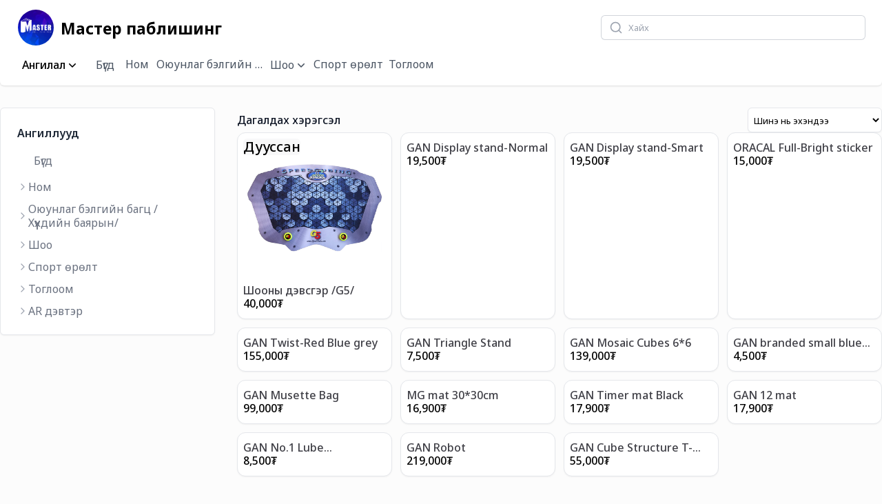

--- FILE ---
content_type: text/html; charset=utf-8
request_url: https://masterpublishing.mn/products/112595
body_size: 23618
content:
<!DOCTYPE html><html><head><meta charSet="utf-8"/><meta http-equiv="Content-Type" content="text/html; charset=UTF-8"/><meta http-equiv="X-UA-Compatible" content="IE=edge"/><meta name="viewport" content="width=device-width,initial-scale=1"/><meta name="description" content="Мастер паблишинг"/><link rel="icon" href="/static/images/favicon.png" type="image/x-icon"/><link rel="shortcut icon" href="/static/images/favicon.png" type="image/x-icon"/><title>Дагалдах хэрэгсэл<!-- --> - <!-- -->Мастер паблишинг</title><meta name="next-head-count" content="8"/><link rel="preconnect" href="https://fonts.googleapis.com"/><link rel="preconnect" href="https://fonts.gstatic.com" crossorigin="true"/><link rel="stylesheet" type="text/css" href="https://cdn.quilljs.com/1.3.6/quill.snow.css"/><link rel="preconnect" href="https://fonts.gstatic.com" crossorigin /><link data-next-font="" rel="preconnect" href="/" crossorigin="anonymous"/><link rel="preload" href="/_next/static/css/a24a34b55d54e924.css" as="style"/><link rel="stylesheet" href="/_next/static/css/a24a34b55d54e924.css" data-n-g=""/><noscript data-n-css=""></noscript><script defer="" nomodule="" src="/_next/static/chunks/polyfills-c67a75d1b6f99dc8.js"></script><script src="/_next/static/chunks/webpack-b9ca113190bddb95.js" defer=""></script><script src="/_next/static/chunks/framework-ce84985cd166733a.js" defer=""></script><script src="/_next/static/chunks/main-4779f729e799c5cc.js" defer=""></script><script src="/_next/static/chunks/pages/_app-1d87016ec40e9b8d.js" defer=""></script><script src="/_next/static/chunks/75fc9c18-0061c64dcc709f97.js" defer=""></script><script src="/_next/static/chunks/4090-dc0448c547198645.js" defer=""></script><script src="/_next/static/chunks/7901-ffe7b1edb08e1692.js" defer=""></script><script src="/_next/static/chunks/pages/products-4e069f8b152132b2.js" defer=""></script><script src="/_next/static/jU5e-Ts0IQLhc6baFhVSE/_buildManifest.js" defer=""></script><script src="/_next/static/jU5e-Ts0IQLhc6baFhVSE/_ssgManifest.js" defer=""></script><style data-href="https://fonts.googleapis.com/css2?family=Noto+Sans:ital,wght@0,100..900;1,100..900&family=Poppins:ital,wght@0,100;0,200;0,300;0,400;0,500;0,600;0,700;0,800;0,900;1,100;1,200;1,300;1,400;1,500;1,600;1,700;1,800;1,900&display=swap">@font-face{font-family:'Noto Sans';font-style:italic;font-weight:100;font-stretch:normal;font-display:swap;src:url(https://fonts.gstatic.com/l/font?kit=o-0kIpQlx3QUlC5A4PNr4C5OaxRsfNNlKbCePevHtVtX57DGjDU1QDcf6VQ&skey=10db4434b0359efc&v=v42) format('woff')}@font-face{font-family:'Noto Sans';font-style:italic;font-weight:200;font-stretch:normal;font-display:swap;src:url(https://fonts.gstatic.com/l/font?kit=o-0kIpQlx3QUlC5A4PNr4C5OaxRsfNNlKbCePevHtVtX57DGjDU1QLce6VQ&skey=10db4434b0359efc&v=v42) format('woff')}@font-face{font-family:'Noto Sans';font-style:italic;font-weight:300;font-stretch:normal;font-display:swap;src:url(https://fonts.gstatic.com/l/font?kit=o-0kIpQlx3QUlC5A4PNr4C5OaxRsfNNlKbCePevHtVtX57DGjDU1QGke6VQ&skey=10db4434b0359efc&v=v42) format('woff')}@font-face{font-family:'Noto Sans';font-style:italic;font-weight:400;font-stretch:normal;font-display:swap;src:url(https://fonts.gstatic.com/l/font?kit=o-0kIpQlx3QUlC5A4PNr4C5OaxRsfNNlKbCePevHtVtX57DGjDU1QDce6VQ&skey=10db4434b0359efc&v=v42) format('woff')}@font-face{font-family:'Noto Sans';font-style:italic;font-weight:500;font-stretch:normal;font-display:swap;src:url(https://fonts.gstatic.com/l/font?kit=o-0kIpQlx3QUlC5A4PNr4C5OaxRsfNNlKbCePevHtVtX57DGjDU1QAUe6VQ&skey=10db4434b0359efc&v=v42) format('woff')}@font-face{font-family:'Noto Sans';font-style:italic;font-weight:600;font-stretch:normal;font-display:swap;src:url(https://fonts.gstatic.com/l/font?kit=o-0kIpQlx3QUlC5A4PNr4C5OaxRsfNNlKbCePevHtVtX57DGjDU1QOkZ6VQ&skey=10db4434b0359efc&v=v42) format('woff')}@font-face{font-family:'Noto Sans';font-style:italic;font-weight:700;font-stretch:normal;font-display:swap;src:url(https://fonts.gstatic.com/l/font?kit=o-0kIpQlx3QUlC5A4PNr4C5OaxRsfNNlKbCePevHtVtX57DGjDU1QNAZ6VQ&skey=10db4434b0359efc&v=v42) format('woff')}@font-face{font-family:'Noto Sans';font-style:italic;font-weight:800;font-stretch:normal;font-display:swap;src:url(https://fonts.gstatic.com/l/font?kit=o-0kIpQlx3QUlC5A4PNr4C5OaxRsfNNlKbCePevHtVtX57DGjDU1QLcZ6VQ&skey=10db4434b0359efc&v=v42) format('woff')}@font-face{font-family:'Noto Sans';font-style:italic;font-weight:900;font-stretch:normal;font-display:swap;src:url(https://fonts.gstatic.com/l/font?kit=o-0kIpQlx3QUlC5A4PNr4C5OaxRsfNNlKbCePevHtVtX57DGjDU1QJ4Z6VQ&skey=10db4434b0359efc&v=v42) format('woff')}@font-face{font-family:'Noto Sans';font-style:normal;font-weight:100;font-stretch:normal;font-display:swap;src:url(https://fonts.gstatic.com/l/font?kit=o-0mIpQlx3QUlC5A4PNB6Ryti20_6n1iPHjcz6L1SoM-jCpoiyD9At9e&skey=2b960fe17823056f&v=v42) format('woff')}@font-face{font-family:'Noto Sans';font-style:normal;font-weight:200;font-stretch:normal;font-display:swap;src:url(https://fonts.gstatic.com/l/font?kit=o-0mIpQlx3QUlC5A4PNB6Ryti20_6n1iPHjcz6L1SoM-jCpoiyB9A99e&skey=2b960fe17823056f&v=v42) format('woff')}@font-face{font-family:'Noto Sans';font-style:normal;font-weight:300;font-stretch:normal;font-display:swap;src:url(https://fonts.gstatic.com/l/font?kit=o-0mIpQlx3QUlC5A4PNB6Ryti20_6n1iPHjcz6L1SoM-jCpoiyCjA99e&skey=2b960fe17823056f&v=v42) format('woff')}@font-face{font-family:'Noto Sans';font-style:normal;font-weight:400;font-stretch:normal;font-display:swap;src:url(https://fonts.gstatic.com/l/font?kit=o-0mIpQlx3QUlC5A4PNB6Ryti20_6n1iPHjcz6L1SoM-jCpoiyD9A99e&skey=2b960fe17823056f&v=v42) format('woff')}@font-face{font-family:'Noto Sans';font-style:normal;font-weight:500;font-stretch:normal;font-display:swap;src:url(https://fonts.gstatic.com/l/font?kit=o-0mIpQlx3QUlC5A4PNB6Ryti20_6n1iPHjcz6L1SoM-jCpoiyDPA99e&skey=2b960fe17823056f&v=v42) format('woff')}@font-face{font-family:'Noto Sans';font-style:normal;font-weight:600;font-stretch:normal;font-display:swap;src:url(https://fonts.gstatic.com/l/font?kit=o-0mIpQlx3QUlC5A4PNB6Ryti20_6n1iPHjcz6L1SoM-jCpoiyAjBN9e&skey=2b960fe17823056f&v=v42) format('woff')}@font-face{font-family:'Noto Sans';font-style:normal;font-weight:700;font-stretch:normal;font-display:swap;src:url(https://fonts.gstatic.com/l/font?kit=o-0mIpQlx3QUlC5A4PNB6Ryti20_6n1iPHjcz6L1SoM-jCpoiyAaBN9e&skey=2b960fe17823056f&v=v42) format('woff')}@font-face{font-family:'Noto Sans';font-style:normal;font-weight:800;font-stretch:normal;font-display:swap;src:url(https://fonts.gstatic.com/l/font?kit=o-0mIpQlx3QUlC5A4PNB6Ryti20_6n1iPHjcz6L1SoM-jCpoiyB9BN9e&skey=2b960fe17823056f&v=v42) format('woff')}@font-face{font-family:'Noto Sans';font-style:normal;font-weight:900;font-stretch:normal;font-display:swap;src:url(https://fonts.gstatic.com/l/font?kit=o-0mIpQlx3QUlC5A4PNB6Ryti20_6n1iPHjcz6L1SoM-jCpoiyBUBN9e&skey=2b960fe17823056f&v=v42) format('woff')}@font-face{font-family:'Poppins';font-style:italic;font-weight:100;font-display:swap;src:url(https://fonts.gstatic.com/l/font?kit=pxiAyp8kv8JHgFVrJJLmE3tG&skey=14913f5d70e4915e&v=v24) format('woff')}@font-face{font-family:'Poppins';font-style:italic;font-weight:200;font-display:swap;src:url(https://fonts.gstatic.com/l/font?kit=pxiDyp8kv8JHgFVrJJLmv1plEw&skey=e6f64e60fb8d9268&v=v24) format('woff')}@font-face{font-family:'Poppins';font-style:italic;font-weight:300;font-display:swap;src:url(https://fonts.gstatic.com/l/font?kit=pxiDyp8kv8JHgFVrJJLm21llEw&skey=b60188e8ecc47dee&v=v24) format('woff')}@font-face{font-family:'Poppins';font-style:italic;font-weight:400;font-display:swap;src:url(https://fonts.gstatic.com/l/font?kit=pxiGyp8kv8JHgFVrJJLedA&skey=f21d6e783fa43c88&v=v24) format('woff')}@font-face{font-family:'Poppins';font-style:italic;font-weight:500;font-display:swap;src:url(https://fonts.gstatic.com/l/font?kit=pxiDyp8kv8JHgFVrJJLmg1hlEw&skey=b0aa19767d34da85&v=v24) format('woff')}@font-face{font-family:'Poppins';font-style:italic;font-weight:600;font-display:swap;src:url(https://fonts.gstatic.com/l/font?kit=pxiDyp8kv8JHgFVrJJLmr19lEw&skey=7fbc556774b13ef0&v=v24) format('woff')}@font-face{font-family:'Poppins';font-style:italic;font-weight:700;font-display:swap;src:url(https://fonts.gstatic.com/l/font?kit=pxiDyp8kv8JHgFVrJJLmy15lEw&skey=29c3bd833a54ba8c&v=v24) format('woff')}@font-face{font-family:'Poppins';font-style:italic;font-weight:800;font-display:swap;src:url(https://fonts.gstatic.com/l/font?kit=pxiDyp8kv8JHgFVrJJLm111lEw&skey=6ea139488603f28c&v=v24) format('woff')}@font-face{font-family:'Poppins';font-style:italic;font-weight:900;font-display:swap;src:url(https://fonts.gstatic.com/l/font?kit=pxiDyp8kv8JHgFVrJJLm81xlEw&skey=846b48b4eada095a&v=v24) format('woff')}@font-face{font-family:'Poppins';font-style:normal;font-weight:100;font-display:swap;src:url(https://fonts.gstatic.com/l/font?kit=pxiGyp8kv8JHgFVrLPTedA&skey=57be0781cfb72ecd&v=v24) format('woff')}@font-face{font-family:'Poppins';font-style:normal;font-weight:200;font-display:swap;src:url(https://fonts.gstatic.com/l/font?kit=pxiByp8kv8JHgFVrLFj_V1g&skey=1bdc08fe61c3cc9e&v=v24) format('woff')}@font-face{font-family:'Poppins';font-style:normal;font-weight:300;font-display:swap;src:url(https://fonts.gstatic.com/l/font?kit=pxiByp8kv8JHgFVrLDz8V1g&skey=4aabc5055a39e031&v=v24) format('woff')}@font-face{font-family:'Poppins';font-style:normal;font-weight:400;font-display:swap;src:url(https://fonts.gstatic.com/l/font?kit=pxiEyp8kv8JHgFVrFJM&skey=87759fb096548f6d&v=v24) format('woff')}@font-face{font-family:'Poppins';font-style:normal;font-weight:500;font-display:swap;src:url(https://fonts.gstatic.com/l/font?kit=pxiByp8kv8JHgFVrLGT9V1g&skey=d4526a9b64c21b87&v=v24) format('woff')}@font-face{font-family:'Poppins';font-style:normal;font-weight:600;font-display:swap;src:url(https://fonts.gstatic.com/l/font?kit=pxiByp8kv8JHgFVrLEj6V1g&skey=ce7ef9d62ca89319&v=v24) format('woff')}@font-face{font-family:'Poppins';font-style:normal;font-weight:700;font-display:swap;src:url(https://fonts.gstatic.com/l/font?kit=pxiByp8kv8JHgFVrLCz7V1g&skey=cea76fe63715a67a&v=v24) format('woff')}@font-face{font-family:'Poppins';font-style:normal;font-weight:800;font-display:swap;src:url(https://fonts.gstatic.com/l/font?kit=pxiByp8kv8JHgFVrLDD4V1g&skey=f01e006f58df81ac&v=v24) format('woff')}@font-face{font-family:'Poppins';font-style:normal;font-weight:900;font-display:swap;src:url(https://fonts.gstatic.com/l/font?kit=pxiByp8kv8JHgFVrLBT5V1g&skey=6c361c40a830b323&v=v24) format('woff')}@font-face{font-family:'Noto Sans';font-style:italic;font-weight:100 900;font-stretch:100%;font-display:swap;src:url(https://fonts.gstatic.com/s/notosans/v42/o-0ZIpQlx3QUlC5A4PNr4C5OaxRsfNNlKbCePevttHOmHS91ixg0.woff2) format('woff2');unicode-range:U+0460-052F,U+1C80-1C8A,U+20B4,U+2DE0-2DFF,U+A640-A69F,U+FE2E-FE2F}@font-face{font-family:'Noto Sans';font-style:italic;font-weight:100 900;font-stretch:100%;font-display:swap;src:url(https://fonts.gstatic.com/s/notosans/v42/o-0ZIpQlx3QUlC5A4PNr4C5OaxRsfNNlKbCePevtvXOmHS91ixg0.woff2) format('woff2');unicode-range:U+0301,U+0400-045F,U+0490-0491,U+04B0-04B1,U+2116}@font-face{font-family:'Noto Sans';font-style:italic;font-weight:100 900;font-stretch:100%;font-display:swap;src:url(https://fonts.gstatic.com/s/notosans/v42/o-0ZIpQlx3QUlC5A4PNr4C5OaxRsfNNlKbCePevtuHOmHS91ixg0.woff2) format('woff2');unicode-range:U+0900-097F,U+1CD0-1CF9,U+200C-200D,U+20A8,U+20B9,U+20F0,U+25CC,U+A830-A839,U+A8E0-A8FF,U+11B00-11B09}@font-face{font-family:'Noto Sans';font-style:italic;font-weight:100 900;font-stretch:100%;font-display:swap;src:url(https://fonts.gstatic.com/s/notosans/v42/o-0ZIpQlx3QUlC5A4PNr4C5OaxRsfNNlKbCePevttXOmHS91ixg0.woff2) format('woff2');unicode-range:U+1F00-1FFF}@font-face{font-family:'Noto Sans';font-style:italic;font-weight:100 900;font-stretch:100%;font-display:swap;src:url(https://fonts.gstatic.com/s/notosans/v42/o-0ZIpQlx3QUlC5A4PNr4C5OaxRsfNNlKbCePevtunOmHS91ixg0.woff2) format('woff2');unicode-range:U+0370-0377,U+037A-037F,U+0384-038A,U+038C,U+038E-03A1,U+03A3-03FF}@font-face{font-family:'Noto Sans';font-style:italic;font-weight:100 900;font-stretch:100%;font-display:swap;src:url(https://fonts.gstatic.com/s/notosans/v42/o-0ZIpQlx3QUlC5A4PNr4C5OaxRsfNNlKbCePevttnOmHS91ixg0.woff2) format('woff2');unicode-range:U+0102-0103,U+0110-0111,U+0128-0129,U+0168-0169,U+01A0-01A1,U+01AF-01B0,U+0300-0301,U+0303-0304,U+0308-0309,U+0323,U+0329,U+1EA0-1EF9,U+20AB}@font-face{font-family:'Noto Sans';font-style:italic;font-weight:100 900;font-stretch:100%;font-display:swap;src:url(https://fonts.gstatic.com/s/notosans/v42/o-0ZIpQlx3QUlC5A4PNr4C5OaxRsfNNlKbCePevtt3OmHS91ixg0.woff2) format('woff2');unicode-range:U+0100-02BA,U+02BD-02C5,U+02C7-02CC,U+02CE-02D7,U+02DD-02FF,U+0304,U+0308,U+0329,U+1D00-1DBF,U+1E00-1E9F,U+1EF2-1EFF,U+2020,U+20A0-20AB,U+20AD-20C0,U+2113,U+2C60-2C7F,U+A720-A7FF}@font-face{font-family:'Noto Sans';font-style:italic;font-weight:100 900;font-stretch:100%;font-display:swap;src:url(https://fonts.gstatic.com/s/notosans/v42/o-0ZIpQlx3QUlC5A4PNr4C5OaxRsfNNlKbCePevtuXOmHS91iw.woff2) format('woff2');unicode-range:U+0000-00FF,U+0131,U+0152-0153,U+02BB-02BC,U+02C6,U+02DA,U+02DC,U+0304,U+0308,U+0329,U+2000-206F,U+20AC,U+2122,U+2191,U+2193,U+2212,U+2215,U+FEFF,U+FFFD}@font-face{font-family:'Noto Sans';font-style:normal;font-weight:100 900;font-stretch:100%;font-display:swap;src:url(https://fonts.gstatic.com/s/notosans/v42/o-0bIpQlx3QUlC5A4PNB6Ryti20_6n1iPHjc5aPdu3mhPy1Fig.woff2) format('woff2');unicode-range:U+0460-052F,U+1C80-1C8A,U+20B4,U+2DE0-2DFF,U+A640-A69F,U+FE2E-FE2F}@font-face{font-family:'Noto Sans';font-style:normal;font-weight:100 900;font-stretch:100%;font-display:swap;src:url(https://fonts.gstatic.com/s/notosans/v42/o-0bIpQlx3QUlC5A4PNB6Ryti20_6n1iPHjc5ardu3mhPy1Fig.woff2) format('woff2');unicode-range:U+0301,U+0400-045F,U+0490-0491,U+04B0-04B1,U+2116}@font-face{font-family:'Noto Sans';font-style:normal;font-weight:100 900;font-stretch:100%;font-display:swap;src:url(https://fonts.gstatic.com/s/notosans/v42/o-0bIpQlx3QUlC5A4PNB6Ryti20_6n1iPHjc5a_du3mhPy1Fig.woff2) format('woff2');unicode-range:U+0900-097F,U+1CD0-1CF9,U+200C-200D,U+20A8,U+20B9,U+20F0,U+25CC,U+A830-A839,U+A8E0-A8FF,U+11B00-11B09}@font-face{font-family:'Noto Sans';font-style:normal;font-weight:100 900;font-stretch:100%;font-display:swap;src:url(https://fonts.gstatic.com/s/notosans/v42/o-0bIpQlx3QUlC5A4PNB6Ryti20_6n1iPHjc5aLdu3mhPy1Fig.woff2) format('woff2');unicode-range:U+1F00-1FFF}@font-face{font-family:'Noto Sans';font-style:normal;font-weight:100 900;font-stretch:100%;font-display:swap;src:url(https://fonts.gstatic.com/s/notosans/v42/o-0bIpQlx3QUlC5A4PNB6Ryti20_6n1iPHjc5a3du3mhPy1Fig.woff2) format('woff2');unicode-range:U+0370-0377,U+037A-037F,U+0384-038A,U+038C,U+038E-03A1,U+03A3-03FF}@font-face{font-family:'Noto Sans';font-style:normal;font-weight:100 900;font-stretch:100%;font-display:swap;src:url(https://fonts.gstatic.com/s/notosans/v42/o-0bIpQlx3QUlC5A4PNB6Ryti20_6n1iPHjc5aHdu3mhPy1Fig.woff2) format('woff2');unicode-range:U+0102-0103,U+0110-0111,U+0128-0129,U+0168-0169,U+01A0-01A1,U+01AF-01B0,U+0300-0301,U+0303-0304,U+0308-0309,U+0323,U+0329,U+1EA0-1EF9,U+20AB}@font-face{font-family:'Noto Sans';font-style:normal;font-weight:100 900;font-stretch:100%;font-display:swap;src:url(https://fonts.gstatic.com/s/notosans/v42/o-0bIpQlx3QUlC5A4PNB6Ryti20_6n1iPHjc5aDdu3mhPy1Fig.woff2) format('woff2');unicode-range:U+0100-02BA,U+02BD-02C5,U+02C7-02CC,U+02CE-02D7,U+02DD-02FF,U+0304,U+0308,U+0329,U+1D00-1DBF,U+1E00-1E9F,U+1EF2-1EFF,U+2020,U+20A0-20AB,U+20AD-20C0,U+2113,U+2C60-2C7F,U+A720-A7FF}@font-face{font-family:'Noto Sans';font-style:normal;font-weight:100 900;font-stretch:100%;font-display:swap;src:url(https://fonts.gstatic.com/s/notosans/v42/o-0bIpQlx3QUlC5A4PNB6Ryti20_6n1iPHjc5a7du3mhPy0.woff2) format('woff2');unicode-range:U+0000-00FF,U+0131,U+0152-0153,U+02BB-02BC,U+02C6,U+02DA,U+02DC,U+0304,U+0308,U+0329,U+2000-206F,U+20AC,U+2122,U+2191,U+2193,U+2212,U+2215,U+FEFF,U+FFFD}@font-face{font-family:'Poppins';font-style:italic;font-weight:100;font-display:swap;src:url(https://fonts.gstatic.com/s/poppins/v24/pxiAyp8kv8JHgFVrJJLmE0tDMPKhSkFEkm8.woff2) format('woff2');unicode-range:U+0900-097F,U+1CD0-1CF9,U+200C-200D,U+20A8,U+20B9,U+20F0,U+25CC,U+A830-A839,U+A8E0-A8FF,U+11B00-11B09}@font-face{font-family:'Poppins';font-style:italic;font-weight:100;font-display:swap;src:url(https://fonts.gstatic.com/s/poppins/v24/pxiAyp8kv8JHgFVrJJLmE0tMMPKhSkFEkm8.woff2) format('woff2');unicode-range:U+0100-02BA,U+02BD-02C5,U+02C7-02CC,U+02CE-02D7,U+02DD-02FF,U+0304,U+0308,U+0329,U+1D00-1DBF,U+1E00-1E9F,U+1EF2-1EFF,U+2020,U+20A0-20AB,U+20AD-20C0,U+2113,U+2C60-2C7F,U+A720-A7FF}@font-face{font-family:'Poppins';font-style:italic;font-weight:100;font-display:swap;src:url(https://fonts.gstatic.com/s/poppins/v24/pxiAyp8kv8JHgFVrJJLmE0tCMPKhSkFE.woff2) format('woff2');unicode-range:U+0000-00FF,U+0131,U+0152-0153,U+02BB-02BC,U+02C6,U+02DA,U+02DC,U+0304,U+0308,U+0329,U+2000-206F,U+20AC,U+2122,U+2191,U+2193,U+2212,U+2215,U+FEFF,U+FFFD}@font-face{font-family:'Poppins';font-style:italic;font-weight:200;font-display:swap;src:url(https://fonts.gstatic.com/s/poppins/v24/pxiDyp8kv8JHgFVrJJLmv1pVFteOYktMqlap.woff2) format('woff2');unicode-range:U+0900-097F,U+1CD0-1CF9,U+200C-200D,U+20A8,U+20B9,U+20F0,U+25CC,U+A830-A839,U+A8E0-A8FF,U+11B00-11B09}@font-face{font-family:'Poppins';font-style:italic;font-weight:200;font-display:swap;src:url(https://fonts.gstatic.com/s/poppins/v24/pxiDyp8kv8JHgFVrJJLmv1pVGdeOYktMqlap.woff2) format('woff2');unicode-range:U+0100-02BA,U+02BD-02C5,U+02C7-02CC,U+02CE-02D7,U+02DD-02FF,U+0304,U+0308,U+0329,U+1D00-1DBF,U+1E00-1E9F,U+1EF2-1EFF,U+2020,U+20A0-20AB,U+20AD-20C0,U+2113,U+2C60-2C7F,U+A720-A7FF}@font-face{font-family:'Poppins';font-style:italic;font-weight:200;font-display:swap;src:url(https://fonts.gstatic.com/s/poppins/v24/pxiDyp8kv8JHgFVrJJLmv1pVF9eOYktMqg.woff2) format('woff2');unicode-range:U+0000-00FF,U+0131,U+0152-0153,U+02BB-02BC,U+02C6,U+02DA,U+02DC,U+0304,U+0308,U+0329,U+2000-206F,U+20AC,U+2122,U+2191,U+2193,U+2212,U+2215,U+FEFF,U+FFFD}@font-face{font-family:'Poppins';font-style:italic;font-weight:300;font-display:swap;src:url(https://fonts.gstatic.com/s/poppins/v24/pxiDyp8kv8JHgFVrJJLm21lVFteOYktMqlap.woff2) format('woff2');unicode-range:U+0900-097F,U+1CD0-1CF9,U+200C-200D,U+20A8,U+20B9,U+20F0,U+25CC,U+A830-A839,U+A8E0-A8FF,U+11B00-11B09}@font-face{font-family:'Poppins';font-style:italic;font-weight:300;font-display:swap;src:url(https://fonts.gstatic.com/s/poppins/v24/pxiDyp8kv8JHgFVrJJLm21lVGdeOYktMqlap.woff2) format('woff2');unicode-range:U+0100-02BA,U+02BD-02C5,U+02C7-02CC,U+02CE-02D7,U+02DD-02FF,U+0304,U+0308,U+0329,U+1D00-1DBF,U+1E00-1E9F,U+1EF2-1EFF,U+2020,U+20A0-20AB,U+20AD-20C0,U+2113,U+2C60-2C7F,U+A720-A7FF}@font-face{font-family:'Poppins';font-style:italic;font-weight:300;font-display:swap;src:url(https://fonts.gstatic.com/s/poppins/v24/pxiDyp8kv8JHgFVrJJLm21lVF9eOYktMqg.woff2) format('woff2');unicode-range:U+0000-00FF,U+0131,U+0152-0153,U+02BB-02BC,U+02C6,U+02DA,U+02DC,U+0304,U+0308,U+0329,U+2000-206F,U+20AC,U+2122,U+2191,U+2193,U+2212,U+2215,U+FEFF,U+FFFD}@font-face{font-family:'Poppins';font-style:italic;font-weight:400;font-display:swap;src:url(https://fonts.gstatic.com/s/poppins/v24/pxiGyp8kv8JHgFVrJJLucXtAOvWDSHFF.woff2) format('woff2');unicode-range:U+0900-097F,U+1CD0-1CF9,U+200C-200D,U+20A8,U+20B9,U+20F0,U+25CC,U+A830-A839,U+A8E0-A8FF,U+11B00-11B09}@font-face{font-family:'Poppins';font-style:italic;font-weight:400;font-display:swap;src:url(https://fonts.gstatic.com/s/poppins/v24/pxiGyp8kv8JHgFVrJJLufntAOvWDSHFF.woff2) format('woff2');unicode-range:U+0100-02BA,U+02BD-02C5,U+02C7-02CC,U+02CE-02D7,U+02DD-02FF,U+0304,U+0308,U+0329,U+1D00-1DBF,U+1E00-1E9F,U+1EF2-1EFF,U+2020,U+20A0-20AB,U+20AD-20C0,U+2113,U+2C60-2C7F,U+A720-A7FF}@font-face{font-family:'Poppins';font-style:italic;font-weight:400;font-display:swap;src:url(https://fonts.gstatic.com/s/poppins/v24/pxiGyp8kv8JHgFVrJJLucHtAOvWDSA.woff2) format('woff2');unicode-range:U+0000-00FF,U+0131,U+0152-0153,U+02BB-02BC,U+02C6,U+02DA,U+02DC,U+0304,U+0308,U+0329,U+2000-206F,U+20AC,U+2122,U+2191,U+2193,U+2212,U+2215,U+FEFF,U+FFFD}@font-face{font-family:'Poppins';font-style:italic;font-weight:500;font-display:swap;src:url(https://fonts.gstatic.com/s/poppins/v24/pxiDyp8kv8JHgFVrJJLmg1hVFteOYktMqlap.woff2) format('woff2');unicode-range:U+0900-097F,U+1CD0-1CF9,U+200C-200D,U+20A8,U+20B9,U+20F0,U+25CC,U+A830-A839,U+A8E0-A8FF,U+11B00-11B09}@font-face{font-family:'Poppins';font-style:italic;font-weight:500;font-display:swap;src:url(https://fonts.gstatic.com/s/poppins/v24/pxiDyp8kv8JHgFVrJJLmg1hVGdeOYktMqlap.woff2) format('woff2');unicode-range:U+0100-02BA,U+02BD-02C5,U+02C7-02CC,U+02CE-02D7,U+02DD-02FF,U+0304,U+0308,U+0329,U+1D00-1DBF,U+1E00-1E9F,U+1EF2-1EFF,U+2020,U+20A0-20AB,U+20AD-20C0,U+2113,U+2C60-2C7F,U+A720-A7FF}@font-face{font-family:'Poppins';font-style:italic;font-weight:500;font-display:swap;src:url(https://fonts.gstatic.com/s/poppins/v24/pxiDyp8kv8JHgFVrJJLmg1hVF9eOYktMqg.woff2) format('woff2');unicode-range:U+0000-00FF,U+0131,U+0152-0153,U+02BB-02BC,U+02C6,U+02DA,U+02DC,U+0304,U+0308,U+0329,U+2000-206F,U+20AC,U+2122,U+2191,U+2193,U+2212,U+2215,U+FEFF,U+FFFD}@font-face{font-family:'Poppins';font-style:italic;font-weight:600;font-display:swap;src:url(https://fonts.gstatic.com/s/poppins/v24/pxiDyp8kv8JHgFVrJJLmr19VFteOYktMqlap.woff2) format('woff2');unicode-range:U+0900-097F,U+1CD0-1CF9,U+200C-200D,U+20A8,U+20B9,U+20F0,U+25CC,U+A830-A839,U+A8E0-A8FF,U+11B00-11B09}@font-face{font-family:'Poppins';font-style:italic;font-weight:600;font-display:swap;src:url(https://fonts.gstatic.com/s/poppins/v24/pxiDyp8kv8JHgFVrJJLmr19VGdeOYktMqlap.woff2) format('woff2');unicode-range:U+0100-02BA,U+02BD-02C5,U+02C7-02CC,U+02CE-02D7,U+02DD-02FF,U+0304,U+0308,U+0329,U+1D00-1DBF,U+1E00-1E9F,U+1EF2-1EFF,U+2020,U+20A0-20AB,U+20AD-20C0,U+2113,U+2C60-2C7F,U+A720-A7FF}@font-face{font-family:'Poppins';font-style:italic;font-weight:600;font-display:swap;src:url(https://fonts.gstatic.com/s/poppins/v24/pxiDyp8kv8JHgFVrJJLmr19VF9eOYktMqg.woff2) format('woff2');unicode-range:U+0000-00FF,U+0131,U+0152-0153,U+02BB-02BC,U+02C6,U+02DA,U+02DC,U+0304,U+0308,U+0329,U+2000-206F,U+20AC,U+2122,U+2191,U+2193,U+2212,U+2215,U+FEFF,U+FFFD}@font-face{font-family:'Poppins';font-style:italic;font-weight:700;font-display:swap;src:url(https://fonts.gstatic.com/s/poppins/v24/pxiDyp8kv8JHgFVrJJLmy15VFteOYktMqlap.woff2) format('woff2');unicode-range:U+0900-097F,U+1CD0-1CF9,U+200C-200D,U+20A8,U+20B9,U+20F0,U+25CC,U+A830-A839,U+A8E0-A8FF,U+11B00-11B09}@font-face{font-family:'Poppins';font-style:italic;font-weight:700;font-display:swap;src:url(https://fonts.gstatic.com/s/poppins/v24/pxiDyp8kv8JHgFVrJJLmy15VGdeOYktMqlap.woff2) format('woff2');unicode-range:U+0100-02BA,U+02BD-02C5,U+02C7-02CC,U+02CE-02D7,U+02DD-02FF,U+0304,U+0308,U+0329,U+1D00-1DBF,U+1E00-1E9F,U+1EF2-1EFF,U+2020,U+20A0-20AB,U+20AD-20C0,U+2113,U+2C60-2C7F,U+A720-A7FF}@font-face{font-family:'Poppins';font-style:italic;font-weight:700;font-display:swap;src:url(https://fonts.gstatic.com/s/poppins/v24/pxiDyp8kv8JHgFVrJJLmy15VF9eOYktMqg.woff2) format('woff2');unicode-range:U+0000-00FF,U+0131,U+0152-0153,U+02BB-02BC,U+02C6,U+02DA,U+02DC,U+0304,U+0308,U+0329,U+2000-206F,U+20AC,U+2122,U+2191,U+2193,U+2212,U+2215,U+FEFF,U+FFFD}@font-face{font-family:'Poppins';font-style:italic;font-weight:800;font-display:swap;src:url(https://fonts.gstatic.com/s/poppins/v24/pxiDyp8kv8JHgFVrJJLm111VFteOYktMqlap.woff2) format('woff2');unicode-range:U+0900-097F,U+1CD0-1CF9,U+200C-200D,U+20A8,U+20B9,U+20F0,U+25CC,U+A830-A839,U+A8E0-A8FF,U+11B00-11B09}@font-face{font-family:'Poppins';font-style:italic;font-weight:800;font-display:swap;src:url(https://fonts.gstatic.com/s/poppins/v24/pxiDyp8kv8JHgFVrJJLm111VGdeOYktMqlap.woff2) format('woff2');unicode-range:U+0100-02BA,U+02BD-02C5,U+02C7-02CC,U+02CE-02D7,U+02DD-02FF,U+0304,U+0308,U+0329,U+1D00-1DBF,U+1E00-1E9F,U+1EF2-1EFF,U+2020,U+20A0-20AB,U+20AD-20C0,U+2113,U+2C60-2C7F,U+A720-A7FF}@font-face{font-family:'Poppins';font-style:italic;font-weight:800;font-display:swap;src:url(https://fonts.gstatic.com/s/poppins/v24/pxiDyp8kv8JHgFVrJJLm111VF9eOYktMqg.woff2) format('woff2');unicode-range:U+0000-00FF,U+0131,U+0152-0153,U+02BB-02BC,U+02C6,U+02DA,U+02DC,U+0304,U+0308,U+0329,U+2000-206F,U+20AC,U+2122,U+2191,U+2193,U+2212,U+2215,U+FEFF,U+FFFD}@font-face{font-family:'Poppins';font-style:italic;font-weight:900;font-display:swap;src:url(https://fonts.gstatic.com/s/poppins/v24/pxiDyp8kv8JHgFVrJJLm81xVFteOYktMqlap.woff2) format('woff2');unicode-range:U+0900-097F,U+1CD0-1CF9,U+200C-200D,U+20A8,U+20B9,U+20F0,U+25CC,U+A830-A839,U+A8E0-A8FF,U+11B00-11B09}@font-face{font-family:'Poppins';font-style:italic;font-weight:900;font-display:swap;src:url(https://fonts.gstatic.com/s/poppins/v24/pxiDyp8kv8JHgFVrJJLm81xVGdeOYktMqlap.woff2) format('woff2');unicode-range:U+0100-02BA,U+02BD-02C5,U+02C7-02CC,U+02CE-02D7,U+02DD-02FF,U+0304,U+0308,U+0329,U+1D00-1DBF,U+1E00-1E9F,U+1EF2-1EFF,U+2020,U+20A0-20AB,U+20AD-20C0,U+2113,U+2C60-2C7F,U+A720-A7FF}@font-face{font-family:'Poppins';font-style:italic;font-weight:900;font-display:swap;src:url(https://fonts.gstatic.com/s/poppins/v24/pxiDyp8kv8JHgFVrJJLm81xVF9eOYktMqg.woff2) format('woff2');unicode-range:U+0000-00FF,U+0131,U+0152-0153,U+02BB-02BC,U+02C6,U+02DA,U+02DC,U+0304,U+0308,U+0329,U+2000-206F,U+20AC,U+2122,U+2191,U+2193,U+2212,U+2215,U+FEFF,U+FFFD}@font-face{font-family:'Poppins';font-style:normal;font-weight:100;font-display:swap;src:url(https://fonts.gstatic.com/s/poppins/v24/pxiGyp8kv8JHgFVrLPTucXtAOvWDSHFF.woff2) format('woff2');unicode-range:U+0900-097F,U+1CD0-1CF9,U+200C-200D,U+20A8,U+20B9,U+20F0,U+25CC,U+A830-A839,U+A8E0-A8FF,U+11B00-11B09}@font-face{font-family:'Poppins';font-style:normal;font-weight:100;font-display:swap;src:url(https://fonts.gstatic.com/s/poppins/v24/pxiGyp8kv8JHgFVrLPTufntAOvWDSHFF.woff2) format('woff2');unicode-range:U+0100-02BA,U+02BD-02C5,U+02C7-02CC,U+02CE-02D7,U+02DD-02FF,U+0304,U+0308,U+0329,U+1D00-1DBF,U+1E00-1E9F,U+1EF2-1EFF,U+2020,U+20A0-20AB,U+20AD-20C0,U+2113,U+2C60-2C7F,U+A720-A7FF}@font-face{font-family:'Poppins';font-style:normal;font-weight:100;font-display:swap;src:url(https://fonts.gstatic.com/s/poppins/v24/pxiGyp8kv8JHgFVrLPTucHtAOvWDSA.woff2) format('woff2');unicode-range:U+0000-00FF,U+0131,U+0152-0153,U+02BB-02BC,U+02C6,U+02DA,U+02DC,U+0304,U+0308,U+0329,U+2000-206F,U+20AC,U+2122,U+2191,U+2193,U+2212,U+2215,U+FEFF,U+FFFD}@font-face{font-family:'Poppins';font-style:normal;font-weight:200;font-display:swap;src:url(https://fonts.gstatic.com/s/poppins/v24/pxiByp8kv8JHgFVrLFj_Z11lFd2JQEl8qw.woff2) format('woff2');unicode-range:U+0900-097F,U+1CD0-1CF9,U+200C-200D,U+20A8,U+20B9,U+20F0,U+25CC,U+A830-A839,U+A8E0-A8FF,U+11B00-11B09}@font-face{font-family:'Poppins';font-style:normal;font-weight:200;font-display:swap;src:url(https://fonts.gstatic.com/s/poppins/v24/pxiByp8kv8JHgFVrLFj_Z1JlFd2JQEl8qw.woff2) format('woff2');unicode-range:U+0100-02BA,U+02BD-02C5,U+02C7-02CC,U+02CE-02D7,U+02DD-02FF,U+0304,U+0308,U+0329,U+1D00-1DBF,U+1E00-1E9F,U+1EF2-1EFF,U+2020,U+20A0-20AB,U+20AD-20C0,U+2113,U+2C60-2C7F,U+A720-A7FF}@font-face{font-family:'Poppins';font-style:normal;font-weight:200;font-display:swap;src:url(https://fonts.gstatic.com/s/poppins/v24/pxiByp8kv8JHgFVrLFj_Z1xlFd2JQEk.woff2) format('woff2');unicode-range:U+0000-00FF,U+0131,U+0152-0153,U+02BB-02BC,U+02C6,U+02DA,U+02DC,U+0304,U+0308,U+0329,U+2000-206F,U+20AC,U+2122,U+2191,U+2193,U+2212,U+2215,U+FEFF,U+FFFD}@font-face{font-family:'Poppins';font-style:normal;font-weight:300;font-display:swap;src:url(https://fonts.gstatic.com/s/poppins/v24/pxiByp8kv8JHgFVrLDz8Z11lFd2JQEl8qw.woff2) format('woff2');unicode-range:U+0900-097F,U+1CD0-1CF9,U+200C-200D,U+20A8,U+20B9,U+20F0,U+25CC,U+A830-A839,U+A8E0-A8FF,U+11B00-11B09}@font-face{font-family:'Poppins';font-style:normal;font-weight:300;font-display:swap;src:url(https://fonts.gstatic.com/s/poppins/v24/pxiByp8kv8JHgFVrLDz8Z1JlFd2JQEl8qw.woff2) format('woff2');unicode-range:U+0100-02BA,U+02BD-02C5,U+02C7-02CC,U+02CE-02D7,U+02DD-02FF,U+0304,U+0308,U+0329,U+1D00-1DBF,U+1E00-1E9F,U+1EF2-1EFF,U+2020,U+20A0-20AB,U+20AD-20C0,U+2113,U+2C60-2C7F,U+A720-A7FF}@font-face{font-family:'Poppins';font-style:normal;font-weight:300;font-display:swap;src:url(https://fonts.gstatic.com/s/poppins/v24/pxiByp8kv8JHgFVrLDz8Z1xlFd2JQEk.woff2) format('woff2');unicode-range:U+0000-00FF,U+0131,U+0152-0153,U+02BB-02BC,U+02C6,U+02DA,U+02DC,U+0304,U+0308,U+0329,U+2000-206F,U+20AC,U+2122,U+2191,U+2193,U+2212,U+2215,U+FEFF,U+FFFD}@font-face{font-family:'Poppins';font-style:normal;font-weight:400;font-display:swap;src:url(https://fonts.gstatic.com/s/poppins/v24/pxiEyp8kv8JHgFVrJJbecnFHGPezSQ.woff2) format('woff2');unicode-range:U+0900-097F,U+1CD0-1CF9,U+200C-200D,U+20A8,U+20B9,U+20F0,U+25CC,U+A830-A839,U+A8E0-A8FF,U+11B00-11B09}@font-face{font-family:'Poppins';font-style:normal;font-weight:400;font-display:swap;src:url(https://fonts.gstatic.com/s/poppins/v24/pxiEyp8kv8JHgFVrJJnecnFHGPezSQ.woff2) format('woff2');unicode-range:U+0100-02BA,U+02BD-02C5,U+02C7-02CC,U+02CE-02D7,U+02DD-02FF,U+0304,U+0308,U+0329,U+1D00-1DBF,U+1E00-1E9F,U+1EF2-1EFF,U+2020,U+20A0-20AB,U+20AD-20C0,U+2113,U+2C60-2C7F,U+A720-A7FF}@font-face{font-family:'Poppins';font-style:normal;font-weight:400;font-display:swap;src:url(https://fonts.gstatic.com/s/poppins/v24/pxiEyp8kv8JHgFVrJJfecnFHGPc.woff2) format('woff2');unicode-range:U+0000-00FF,U+0131,U+0152-0153,U+02BB-02BC,U+02C6,U+02DA,U+02DC,U+0304,U+0308,U+0329,U+2000-206F,U+20AC,U+2122,U+2191,U+2193,U+2212,U+2215,U+FEFF,U+FFFD}@font-face{font-family:'Poppins';font-style:normal;font-weight:500;font-display:swap;src:url(https://fonts.gstatic.com/s/poppins/v24/pxiByp8kv8JHgFVrLGT9Z11lFd2JQEl8qw.woff2) format('woff2');unicode-range:U+0900-097F,U+1CD0-1CF9,U+200C-200D,U+20A8,U+20B9,U+20F0,U+25CC,U+A830-A839,U+A8E0-A8FF,U+11B00-11B09}@font-face{font-family:'Poppins';font-style:normal;font-weight:500;font-display:swap;src:url(https://fonts.gstatic.com/s/poppins/v24/pxiByp8kv8JHgFVrLGT9Z1JlFd2JQEl8qw.woff2) format('woff2');unicode-range:U+0100-02BA,U+02BD-02C5,U+02C7-02CC,U+02CE-02D7,U+02DD-02FF,U+0304,U+0308,U+0329,U+1D00-1DBF,U+1E00-1E9F,U+1EF2-1EFF,U+2020,U+20A0-20AB,U+20AD-20C0,U+2113,U+2C60-2C7F,U+A720-A7FF}@font-face{font-family:'Poppins';font-style:normal;font-weight:500;font-display:swap;src:url(https://fonts.gstatic.com/s/poppins/v24/pxiByp8kv8JHgFVrLGT9Z1xlFd2JQEk.woff2) format('woff2');unicode-range:U+0000-00FF,U+0131,U+0152-0153,U+02BB-02BC,U+02C6,U+02DA,U+02DC,U+0304,U+0308,U+0329,U+2000-206F,U+20AC,U+2122,U+2191,U+2193,U+2212,U+2215,U+FEFF,U+FFFD}@font-face{font-family:'Poppins';font-style:normal;font-weight:600;font-display:swap;src:url(https://fonts.gstatic.com/s/poppins/v24/pxiByp8kv8JHgFVrLEj6Z11lFd2JQEl8qw.woff2) format('woff2');unicode-range:U+0900-097F,U+1CD0-1CF9,U+200C-200D,U+20A8,U+20B9,U+20F0,U+25CC,U+A830-A839,U+A8E0-A8FF,U+11B00-11B09}@font-face{font-family:'Poppins';font-style:normal;font-weight:600;font-display:swap;src:url(https://fonts.gstatic.com/s/poppins/v24/pxiByp8kv8JHgFVrLEj6Z1JlFd2JQEl8qw.woff2) format('woff2');unicode-range:U+0100-02BA,U+02BD-02C5,U+02C7-02CC,U+02CE-02D7,U+02DD-02FF,U+0304,U+0308,U+0329,U+1D00-1DBF,U+1E00-1E9F,U+1EF2-1EFF,U+2020,U+20A0-20AB,U+20AD-20C0,U+2113,U+2C60-2C7F,U+A720-A7FF}@font-face{font-family:'Poppins';font-style:normal;font-weight:600;font-display:swap;src:url(https://fonts.gstatic.com/s/poppins/v24/pxiByp8kv8JHgFVrLEj6Z1xlFd2JQEk.woff2) format('woff2');unicode-range:U+0000-00FF,U+0131,U+0152-0153,U+02BB-02BC,U+02C6,U+02DA,U+02DC,U+0304,U+0308,U+0329,U+2000-206F,U+20AC,U+2122,U+2191,U+2193,U+2212,U+2215,U+FEFF,U+FFFD}@font-face{font-family:'Poppins';font-style:normal;font-weight:700;font-display:swap;src:url(https://fonts.gstatic.com/s/poppins/v24/pxiByp8kv8JHgFVrLCz7Z11lFd2JQEl8qw.woff2) format('woff2');unicode-range:U+0900-097F,U+1CD0-1CF9,U+200C-200D,U+20A8,U+20B9,U+20F0,U+25CC,U+A830-A839,U+A8E0-A8FF,U+11B00-11B09}@font-face{font-family:'Poppins';font-style:normal;font-weight:700;font-display:swap;src:url(https://fonts.gstatic.com/s/poppins/v24/pxiByp8kv8JHgFVrLCz7Z1JlFd2JQEl8qw.woff2) format('woff2');unicode-range:U+0100-02BA,U+02BD-02C5,U+02C7-02CC,U+02CE-02D7,U+02DD-02FF,U+0304,U+0308,U+0329,U+1D00-1DBF,U+1E00-1E9F,U+1EF2-1EFF,U+2020,U+20A0-20AB,U+20AD-20C0,U+2113,U+2C60-2C7F,U+A720-A7FF}@font-face{font-family:'Poppins';font-style:normal;font-weight:700;font-display:swap;src:url(https://fonts.gstatic.com/s/poppins/v24/pxiByp8kv8JHgFVrLCz7Z1xlFd2JQEk.woff2) format('woff2');unicode-range:U+0000-00FF,U+0131,U+0152-0153,U+02BB-02BC,U+02C6,U+02DA,U+02DC,U+0304,U+0308,U+0329,U+2000-206F,U+20AC,U+2122,U+2191,U+2193,U+2212,U+2215,U+FEFF,U+FFFD}@font-face{font-family:'Poppins';font-style:normal;font-weight:800;font-display:swap;src:url(https://fonts.gstatic.com/s/poppins/v24/pxiByp8kv8JHgFVrLDD4Z11lFd2JQEl8qw.woff2) format('woff2');unicode-range:U+0900-097F,U+1CD0-1CF9,U+200C-200D,U+20A8,U+20B9,U+20F0,U+25CC,U+A830-A839,U+A8E0-A8FF,U+11B00-11B09}@font-face{font-family:'Poppins';font-style:normal;font-weight:800;font-display:swap;src:url(https://fonts.gstatic.com/s/poppins/v24/pxiByp8kv8JHgFVrLDD4Z1JlFd2JQEl8qw.woff2) format('woff2');unicode-range:U+0100-02BA,U+02BD-02C5,U+02C7-02CC,U+02CE-02D7,U+02DD-02FF,U+0304,U+0308,U+0329,U+1D00-1DBF,U+1E00-1E9F,U+1EF2-1EFF,U+2020,U+20A0-20AB,U+20AD-20C0,U+2113,U+2C60-2C7F,U+A720-A7FF}@font-face{font-family:'Poppins';font-style:normal;font-weight:800;font-display:swap;src:url(https://fonts.gstatic.com/s/poppins/v24/pxiByp8kv8JHgFVrLDD4Z1xlFd2JQEk.woff2) format('woff2');unicode-range:U+0000-00FF,U+0131,U+0152-0153,U+02BB-02BC,U+02C6,U+02DA,U+02DC,U+0304,U+0308,U+0329,U+2000-206F,U+20AC,U+2122,U+2191,U+2193,U+2212,U+2215,U+FEFF,U+FFFD}@font-face{font-family:'Poppins';font-style:normal;font-weight:900;font-display:swap;src:url(https://fonts.gstatic.com/s/poppins/v24/pxiByp8kv8JHgFVrLBT5Z11lFd2JQEl8qw.woff2) format('woff2');unicode-range:U+0900-097F,U+1CD0-1CF9,U+200C-200D,U+20A8,U+20B9,U+20F0,U+25CC,U+A830-A839,U+A8E0-A8FF,U+11B00-11B09}@font-face{font-family:'Poppins';font-style:normal;font-weight:900;font-display:swap;src:url(https://fonts.gstatic.com/s/poppins/v24/pxiByp8kv8JHgFVrLBT5Z1JlFd2JQEl8qw.woff2) format('woff2');unicode-range:U+0100-02BA,U+02BD-02C5,U+02C7-02CC,U+02CE-02D7,U+02DD-02FF,U+0304,U+0308,U+0329,U+1D00-1DBF,U+1E00-1E9F,U+1EF2-1EFF,U+2020,U+20A0-20AB,U+20AD-20C0,U+2113,U+2C60-2C7F,U+A720-A7FF}@font-face{font-family:'Poppins';font-style:normal;font-weight:900;font-display:swap;src:url(https://fonts.gstatic.com/s/poppins/v24/pxiByp8kv8JHgFVrLBT5Z1xlFd2JQEk.woff2) format('woff2');unicode-range:U+0000-00FF,U+0131,U+0152-0153,U+02BB-02BC,U+02C6,U+02DA,U+02DC,U+0304,U+0308,U+0329,U+2000-206F,U+20AC,U+2122,U+2191,U+2193,U+2212,U+2215,U+FEFF,U+FFFD}</style></head><body><div id="__next"><div id="fb-root"></div><div id="fb-root"></div><div page_id="102983016449211" class="fb-customerchat" attribution="setup_tool" logged_in_greeting="Тавтай морил!" logged_out_greeting="Тавтай морил!" greeting_dialog_display="hide"></div><div class="relative" style="z-index:1000px"><div class=" header"><div class=""><div class="flex flex-col order"><section class="lg:container"><header class="dark__mode__background order-1 rounded-b-md bg-white shadow" data-headlessui-state=""><div class="mx-auto space-y-2 px-2 py-2 sm:px-4"><div class="relative flex h-16 justify-between"><a class="relative z-10 flex px-2" href="/"><div class="flex flex-shrink-0 items-center"><div><img class=" h-14 w-14 p-0.5 object-contain  dark__mode__background top-0 aspect-square w-auto rounded-full bg-white" src="https://cdn.zochil.shop/90071f95-62c5-478d-9ccb-48210f0e36a6_t500.png" alt="Your Company"/></div><p class=" dark__mode__text ml-2 grid h-6 max-w-[200px] place-items-center overflow-hidden truncate text-[16px] font-semibold small:max-w-[200px] md:h-8 md:max-w-[200px] md:font-bold lg:max-w-[300px] lg:text-[23px] xl:max-w-full">Мастер паблишинг</p></div></a><div class="relative z-10 hidden flex-1 items-center justify-end gap-2 sm:flex"><form class="relative mx-2 w-full max-w-sm"><button type="submit" class="pointer-events-none absolute inset-y-0 left-0 flex items-center pl-3"><svg xmlns="http://www.w3.org/2000/svg" width="24" height="24" viewBox="0 0 24 24" fill="none" stroke="currentColor" stroke-width="2" stroke-linecap="round" stroke-linejoin="round" class="lucide lucide-search h-5 w-5 text-gray-400" aria-hidden="true"><circle cx="11" cy="11" r="8"></circle><path d="m21 21-4.3-4.3"></path></svg></button><input name="name" id="name" class="main__search__field block h-9 w-full rounded-md border-0 bg-white py-1.5 pl-10 pr-3 text-gray-900 ring-1 ring-inset ring-gray-300 placeholder:text-gray-400 focus:ring-2 focus:ring-inset focus:ring-gray-600 sm:text-sm sm:leading-6" type="search" placeholder="Хайх" value=""/></form></div><div class="relative z-0 flex place-items-center items-center justify-end gap-2 px-2 sm:inset-0 sm:hidden"><button type="submit" class="focus-visible:ring-ring grid aspect-square h-10 w-10 place-items-center gap-2 rounded-md bg-transparent p-1 text-gray-700 hover:bg-gray-100 hover:text-gray-700 focus-visible:outline-none focus-visible:ring-1 disabled:pointer-events-none disabled:opacity-50 [&amp;_svg]:pointer-events-none [&amp;_svg]:shrink-0"><svg xmlns="http://www.w3.org/2000/svg" width="24" height="24" viewBox="0 0 24 24" fill="none" stroke="currentColor" stroke-width="2" stroke-linecap="round" stroke-linejoin="round" class="lucide lucide-search h-6 w-6 shrink-0" aria-hidden="true"><circle cx="11" cy="11" r="8"></circle><path d="m21 21-4.3-4.3"></path></svg></button></div></div><nav aria-label="Global" class="hidden place-items-center justify-between sm:flex"><div class="overflow- flex flex-nowrap space-x-1.5 lg:space-x-2"><div class="flex"><div class="flex w-full flex-nowrap items-center justify-between text-base text-gray-700"><div class="relative inline-block text-left" data-headlessui-state=""><div><button class="dark__mode__text inline-flex w-full place-items-center justify-center gap-x-1 rounded-md px-4 text-base font-medium text-black focus:outline-none focus-visible:ring-2" id="headlessui-menu-button-:Rlkr6:" type="button" aria-haspopup="menu" aria-expanded="false" data-headlessui-state="">Ангилал<svg xmlns="http://www.w3.org/2000/svg" viewBox="0 0 20 20" fill="currentColor" aria-hidden="true" data-slot="icon" class="dark__mode__image__filter -mr-1 h-5 w-5 text-black"><path fill-rule="evenodd" d="M5.22 8.22a.75.75 0 0 1 1.06 0L10 11.94l3.72-3.72a.75.75 0 1 1 1.06 1.06l-4.25 4.25a.75.75 0 0 1-1.06 0L5.22 9.28a.75.75 0 0 1 0-1.06Z" clip-rule="evenodd"></path></svg></button></div></div><a class="dark__mode__text truncate rounded-md px-3 py-1 text-base text-gray-600 hover:bg-gray-200" href="/products">Бүгд</a><div class="hidden gap-2 lg:flex"><div class="relative hidden gap-6 text-left lg:flex" data-headlessui-state=""><div><button class="menu__style flex items-center gap-x-1 truncate rounded-md p-1 hover:bg-gray-100" id="headlessui-menu-button-:R4tkr6:" type="button" aria-haspopup="menu" aria-expanded="false" data-headlessui-state=""><a href="/products?category_id=9711"><p class="dark__mode__text truncate text-base font-normal text-gray-600 lg:max-w-[110px] xl:max-w-[160px] 2xl:max-w-[220px]">Ном</p></a></button></div></div><div class="relative hidden gap-6 text-left lg:flex" data-headlessui-state=""><div><button class="menu__style flex items-center gap-x-1 truncate rounded-md p-1 hover:bg-gray-100" id="headlessui-menu-button-:R5dkr6:" type="button" aria-haspopup="menu" aria-expanded="false" data-headlessui-state=""><a href="/products?category_id=241177"><p class="dark__mode__text truncate text-base font-normal text-gray-600 lg:max-w-[110px] xl:max-w-[160px] 2xl:max-w-[220px]">Оюунлаг бэлгийн багц /Хүүхдийн баярын/</p></a></button></div></div><div class="relative hidden gap-6 text-left lg:flex" data-headlessui-state=""><div><button class="menu__style flex items-center gap-x-1 truncate rounded-md p-1 hover:bg-gray-100" id="headlessui-menu-button-:R5tkr6:" type="button" aria-haspopup="menu" aria-expanded="false" data-headlessui-state=""><a href="/products?category_id=9713"><p class="dark__mode__text truncate text-base font-normal text-gray-600 lg:max-w-[110px] xl:max-w-[160px] 2xl:max-w-[220px]">Шоо</p></a><svg xmlns="http://www.w3.org/2000/svg" viewBox="0 0 20 20" fill="currentColor" aria-hidden="true" data-slot="icon" class="dark__mode__image__filter h-5 w-5 text-gray-600"><path fill-rule="evenodd" d="M5.22 8.22a.75.75 0 0 1 1.06 0L10 11.94l3.72-3.72a.75.75 0 1 1 1.06 1.06l-4.25 4.25a.75.75 0 0 1-1.06 0L5.22 9.28a.75.75 0 0 1 0-1.06Z" clip-rule="evenodd"></path></svg></button></div></div><div class="relative hidden gap-6 text-left lg:flex" data-headlessui-state=""><div><button class="menu__style flex items-center gap-x-1 truncate rounded-md p-1 hover:bg-gray-100" id="headlessui-menu-button-:R6dkr6:" type="button" aria-haspopup="menu" aria-expanded="false" data-headlessui-state=""><a href="/products?category_id=9712"><p class="dark__mode__text truncate text-base font-normal text-gray-600 lg:max-w-[110px] xl:max-w-[160px] 2xl:max-w-[220px]">Спорт өрөлт</p></a></button></div></div><div class="relative hidden gap-6 text-left lg:flex" data-headlessui-state=""><div><button class="menu__style flex items-center gap-x-1 truncate rounded-md p-1 hover:bg-gray-100" id="headlessui-menu-button-:R6tkr6:" type="button" aria-haspopup="menu" aria-expanded="false" data-headlessui-state=""><a href="/products?category_id=9920"><p class="dark__mode__text truncate text-base font-normal text-gray-600 lg:max-w-[110px] xl:max-w-[160px] 2xl:max-w-[220px]">Тоглоом</p></a></button></div></div></div></div></div></div><div class="flex place-items-center gap-3"></div></nav><div class="w-full bg-white md:container md:rounded-b-2xl md:px-8"></div></div></header></section></div></div></div></div><div class="react-notification-root "><div class="notification-container-top-left"></div><div class="notification-container-top-right"></div><div class="notification-container-bottom-left"></div><div class="notification-container-bottom-right"></div><div class="notification-container-top-center"></div><div class="notification-container-center"><div class="center-inner"></div></div><div class="notification-container-bottom-center"></div></div><div class="mobile-header-wrapper bg-gray-100"><div class="hidden w-full py-4 md:container md:block"><ol class="list-reset flex"><li class="dark__mode__breadcrumb breadcrumb-item truncate pr-2 font-normal text-gray-600"><a href="/products"> <!-- -->Бүтээгдэхүүн</a></li><li class="dark__mode__breadcrumb breadcrumb-item truncate pr-2 font-normal text-gray-600 font-medium !text-black">Дагалдах хэрэгсэл</li></ol></div></div><section class="m-0 my-4 lg:container md:py-0 lg:my-8"><div class="flex w-full"><div class="hidden md:block md:w-4/12 lg:w-3/12"><div class="dark__mode__category__list p-6 overflow-hidden bg-white rounded-md shadow-sm border"><span class="font-semibold text-gray-800 truncate whitespace-pre">Ангиллууд</span><div class="my-4 ml-6"><a class="truncate whitespace-pre text-gray-500 hover:text-gray-900" href="/products">Бүгд</a></div><ul class="space-y-3"><li><button class="flex items-center gap-x-2 w-full text-left" id="headlessui-disclosure-button-:R4tsv6:" type="button" aria-expanded="false" data-headlessui-state=""><div class="flex-shrink-0 w-4 h-4 flex items-center justify-center"><svg xmlns="http://www.w3.org/2000/svg" width="24" height="24" viewBox="0 0 24 24" fill="none" stroke="currentColor" stroke-width="2" stroke-linecap="round" stroke-linejoin="round" class="lucide lucide-chevron-right w-4 h-4 transition-transform duration-200  text-gray-400"><path d="m9 18 6-6-6-6"></path></svg></div><span class="flex-grow transition-colors duration-200 leading-5 text-gray-500 hover:text-gray-900">Ном</span></button></li><li><button class="flex items-center gap-x-2 w-full text-left" id="headlessui-disclosure-button-:R5dsv6:" type="button" aria-expanded="false" data-headlessui-state=""><div class="flex-shrink-0 w-4 h-4 flex items-center justify-center"><svg xmlns="http://www.w3.org/2000/svg" width="24" height="24" viewBox="0 0 24 24" fill="none" stroke="currentColor" stroke-width="2" stroke-linecap="round" stroke-linejoin="round" class="lucide lucide-chevron-right w-4 h-4 transition-transform duration-200  text-gray-400"><path d="m9 18 6-6-6-6"></path></svg></div><span class="flex-grow transition-colors duration-200 leading-5 text-gray-500 hover:text-gray-900">Оюунлаг бэлгийн багц /Хүүхдийн баярын/</span></button></li><li><button class="flex items-center gap-x-2 w-full text-left" id="headlessui-disclosure-button-:R5tsv6:" type="button" aria-expanded="false" data-headlessui-state=""><div class="flex-shrink-0 w-4 h-4 flex items-center justify-center"><svg xmlns="http://www.w3.org/2000/svg" width="24" height="24" viewBox="0 0 24 24" fill="none" stroke="currentColor" stroke-width="2" stroke-linecap="round" stroke-linejoin="round" class="lucide lucide-chevron-right w-4 h-4 transition-transform duration-200  text-gray-400"><path d="m9 18 6-6-6-6"></path></svg></div><span class="flex-grow transition-colors duration-200 leading-5 text-gray-500 hover:text-gray-900">Шоо</span></button></li><li><button class="flex items-center gap-x-2 w-full text-left" id="headlessui-disclosure-button-:R6dsv6:" type="button" aria-expanded="false" data-headlessui-state=""><div class="flex-shrink-0 w-4 h-4 flex items-center justify-center"><svg xmlns="http://www.w3.org/2000/svg" width="24" height="24" viewBox="0 0 24 24" fill="none" stroke="currentColor" stroke-width="2" stroke-linecap="round" stroke-linejoin="round" class="lucide lucide-chevron-right w-4 h-4 transition-transform duration-200  text-gray-400"><path d="m9 18 6-6-6-6"></path></svg></div><span class="flex-grow transition-colors duration-200 leading-5 text-gray-500 hover:text-gray-900">Спорт өрөлт</span></button></li><li><button class="flex items-center gap-x-2 w-full text-left" id="headlessui-disclosure-button-:R6tsv6:" type="button" aria-expanded="false" data-headlessui-state=""><div class="flex-shrink-0 w-4 h-4 flex items-center justify-center"><svg xmlns="http://www.w3.org/2000/svg" width="24" height="24" viewBox="0 0 24 24" fill="none" stroke="currentColor" stroke-width="2" stroke-linecap="round" stroke-linejoin="round" class="lucide lucide-chevron-right w-4 h-4 transition-transform duration-200  text-gray-400"><path d="m9 18 6-6-6-6"></path></svg></div><span class="flex-grow transition-colors duration-200 leading-5 text-gray-500 hover:text-gray-900">Тоглоом</span></button></li><li><button class="flex items-center gap-x-2 w-full text-left" id="headlessui-disclosure-button-:R7dsv6:" type="button" aria-expanded="false" data-headlessui-state=""><div class="flex-shrink-0 w-4 h-4 flex items-center justify-center"><svg xmlns="http://www.w3.org/2000/svg" width="24" height="24" viewBox="0 0 24 24" fill="none" stroke="currentColor" stroke-width="2" stroke-linecap="round" stroke-linejoin="round" class="lucide lucide-chevron-right w-4 h-4 transition-transform duration-200  text-gray-400"><path d="m9 18 6-6-6-6"></path></svg></div><span class="flex-grow transition-colors duration-200 leading-5 text-gray-500 hover:text-gray-900">AR дэвтэр</span></button></li></ul></div></div><div class="dark__mode__product__list md:-py-0 mx-4 mb-16 flex aspect-video w-full flex-col gap-y-4 rounded-md md:mx-0 md:ml-8 md:w-8/12 md:py-0 md:pb-8 lg:w-9/12"><div class="flex items-center justify-between gap-x-4"><div class="flex flex-wrap items-center gap-x-2 text-gray-900"><p class="hidden font-medium md:block ">Дагалдах хэрэгсэл</p></div><select class="border-input placeholder:text-muted-foreground flex h-9 items-center justify-between whitespace-nowrap rounded-md border bg-transparent bg-white px-1 py-2 text-sm text-black shadow-sm focus:outline-none disabled:cursor-not-allowed disabled:opacity-50 [&amp;&gt;span]:line-clamp-1"><option value="" disabled="">Эрэмбэлэх</option><option value="created_at-desc" selected="">Шинэ нь эхэндээ</option><option value="created_at-asc">Хуучин нь эхэндээ</option><option value="name-asc">A-Z</option><option value="name-desc">Z-A</option><option value="price-asc">Үнэ өсөхөөр</option><option value="price-desc">Үнэ буурахаар</option><option value="sale_price-asc">Хямдарсан үнэ өсөхөөр</option><option value="sale_price-desc">Хямдарсан үнэ буурахаар</option></select></div><div class="grid grid-cols-2 flex-wrap gap-3 lg:container lg:grid-cols-3 xl:grid-cols-4 2xl:grid-cols-5"><div class="dark__border__color group relative isolate h-full w-full rounded-xl border bg-white shadow-sm"><div class="relative flex-1 rounded-lg border-none bg-transparent p-1 shadow-none transition-all duration-300 ease-in-out md:p-2"><a class="flex flex-col gap-y-2" href="/products/112595/569753"><div class="absolute inset-0 z-10 grid place-items-center rounded-md bg-zinc-100/60"><span class="text-lg font-medium text-black">Дууссан</span></div><div class="relative w-full"><div class="relative aspect-[8/9] w-full overflow-hidden rounded-lg"><img alt="Шооны дэвсгэр /G5/" src="https://cdn.zochil.shop/42691b6c-8142-4471-a9f2-bdcbe64d4a3b_t700.png" class="h-full w-full object-cover object-center"/></div></div><div class="flex flex-1 flex-col gap-y-1.5 py-1"><h1 class="text-base font-medium text-zinc-700 line-clamp-1">Шооны дэвсгэр /G5/</h1><div class="flex flex-nowrap items-center justify-between gap-2"><div class="flex items-end gap-1 line-clamp-1"><p class="truncate text-dark text-base font-medium text-black ">40,000<span class="">₮</span></p></div></div></div></a></div></div><div class="dark__border__color group relative isolate h-full w-full rounded-xl border bg-white shadow-sm"><div class="relative flex-1 rounded-lg border-none bg-transparent p-1 shadow-none transition-all duration-300 ease-in-out md:p-2"><a class="flex flex-col gap-y-2" href="/products/112595/312563"><div class="relative w-full"><div class="relative aspect-[8/9] w-full overflow-hidden rounded-lg"><img alt="GAN Display stand-Normal" src="https://cdn.zochil.shop/e404099d-7b18-47de-a4da-e368edf84f76_t700.jpg" class="absolute inset-0 h-full w-full object-cover object-center opacity-100 transition-opacity group-hover:opacity-0"/><img alt="GAN Display stand-Normal" src="https://cdn.zochil.shop/82f8d758-1b2c-4031-8815-9d5e8a8bd2e7_t700.webp" class="absolute inset-0 h-full w-full object-cover object-center opacity-0 transition-opacity group-hover:opacity-100"/></div></div><div class="flex flex-1 flex-col gap-y-1.5 py-1"><h1 class="text-base font-medium text-zinc-700 line-clamp-1">GAN Display stand-Normal</h1><div class="flex flex-nowrap items-center justify-between gap-2"><div class="flex items-end gap-1 line-clamp-1"><p class="truncate text-dark text-base font-medium text-black ">19,500<span class="">₮</span></p></div></div></div></a></div></div><div class="dark__border__color group relative isolate h-full w-full rounded-xl border bg-white shadow-sm"><div class="relative flex-1 rounded-lg border-none bg-transparent p-1 shadow-none transition-all duration-300 ease-in-out md:p-2"><a class="flex flex-col gap-y-2" href="/products/112595/312562"><div class="relative w-full"><div class="relative aspect-[8/9] w-full overflow-hidden rounded-lg"><img alt="GAN Display stand-Smart" src="https://cdn.zochil.shop/e16494e4-4f51-42a6-abdd-a1a9582a5e95_t700.jpg" class="absolute inset-0 h-full w-full object-cover object-center opacity-100 transition-opacity group-hover:opacity-0"/><img alt="GAN Display stand-Smart" src="https://cdn.zochil.shop/08b1f0a0-8d4a-4662-b7a2-785627499cda_t700.jpg" class="absolute inset-0 h-full w-full object-cover object-center opacity-0 transition-opacity group-hover:opacity-100"/></div></div><div class="flex flex-1 flex-col gap-y-1.5 py-1"><h1 class="text-base font-medium text-zinc-700 line-clamp-1">GAN Display stand-Smart</h1><div class="flex flex-nowrap items-center justify-between gap-2"><div class="flex items-end gap-1 line-clamp-1"><p class="truncate text-dark text-base font-medium text-black ">19,500<span class="">₮</span></p></div></div></div></a></div></div><div class="dark__border__color group relative isolate h-full w-full rounded-xl border bg-white shadow-sm"><div class="relative flex-1 rounded-lg border-none bg-transparent p-1 shadow-none transition-all duration-300 ease-in-out md:p-2"><a class="flex flex-col gap-y-2" href="/products/112595/312561"><div class="relative w-full"><div class="relative aspect-[8/9] w-full overflow-hidden rounded-lg"><img alt="ORACAL Full-Bright sticker" src="https://cdn.zochil.shop/c4ad86e9-e8b8-44e2-8aa3-47e6ffeaaeec_t700.png" class="absolute inset-0 h-full w-full object-cover object-center opacity-100 transition-opacity group-hover:opacity-0"/><img alt="ORACAL Full-Bright sticker" src="https://cdn.zochil.shop/bc57f355-2add-4bd9-9b93-96a2e10e4937_t700.jpg" class="absolute inset-0 h-full w-full object-cover object-center opacity-0 transition-opacity group-hover:opacity-100"/></div></div><div class="flex flex-1 flex-col gap-y-1.5 py-1"><h1 class="text-base font-medium text-zinc-700 line-clamp-1">ORACAL Full-Bright sticker</h1><div class="flex flex-nowrap items-center justify-between gap-2"><div class="flex items-end gap-1 line-clamp-1"><p class="truncate text-dark text-base font-medium text-black ">15,000<span class="">₮</span></p></div></div></div></a></div></div><div class="dark__border__color group relative isolate h-full w-full rounded-xl border bg-white shadow-sm"><div class="relative flex-1 rounded-lg border-none bg-transparent p-1 shadow-none transition-all duration-300 ease-in-out md:p-2"><a class="flex flex-col gap-y-2" href="/products/112595/312441"><div class="relative w-full"><div class="relative aspect-[8/9] w-full overflow-hidden rounded-lg"><img alt="GAN Twist-Red Blue grey" src="https://cdn.zochil.shop/fbb157db-ba94-4db5-9bca-0fb7ff223bd5_t700.jpg" class="absolute inset-0 h-full w-full object-cover object-center opacity-100 transition-opacity group-hover:opacity-0"/><img alt="GAN Twist-Red Blue grey" src="https://cdn.zochil.shop/3a450e32-ad59-462e-991a-5f7ab691ebf8_t700.jpg" class="absolute inset-0 h-full w-full object-cover object-center opacity-0 transition-opacity group-hover:opacity-100"/></div></div><div class="flex flex-1 flex-col gap-y-1.5 py-1"><h1 class="text-base font-medium text-zinc-700 line-clamp-1">GAN Twist-Red Blue grey</h1><div class="flex flex-nowrap items-center justify-between gap-2"><div class="flex items-end gap-1 line-clamp-1"><p class="truncate text-dark text-base font-medium text-black ">155,000<span class="">₮</span></p></div></div></div></a></div></div><div class="dark__border__color group relative isolate h-full w-full rounded-xl border bg-white shadow-sm"><div class="relative flex-1 rounded-lg border-none bg-transparent p-1 shadow-none transition-all duration-300 ease-in-out md:p-2"><a class="flex flex-col gap-y-2" href="/products/112595/312440"><div class="relative w-full"><div class="relative aspect-[8/9] w-full overflow-hidden rounded-lg"><img alt="GAN Triangle Stand" src="https://cdn.zochil.shop/22787b57-4518-4531-8fbe-bedeca534eca_t700.jpg" class="absolute inset-0 h-full w-full object-cover object-center opacity-100 transition-opacity group-hover:opacity-0"/><img alt="GAN Triangle Stand" src="https://cdn.zochil.shop/72b7e10b-31d5-490c-94c5-64f00660f92c_t700.jpg" class="absolute inset-0 h-full w-full object-cover object-center opacity-0 transition-opacity group-hover:opacity-100"/></div></div><div class="flex flex-1 flex-col gap-y-1.5 py-1"><h1 class="text-base font-medium text-zinc-700 line-clamp-1">GAN Triangle Stand</h1><div class="flex flex-nowrap items-center justify-between gap-2"><div class="flex items-end gap-1 line-clamp-1"><p class="truncate text-dark text-base font-medium text-black ">7,500<span class="">₮</span></p></div></div></div></a></div></div><div class="dark__border__color group relative isolate h-full w-full rounded-xl border bg-white shadow-sm"><div class="relative flex-1 rounded-lg border-none bg-transparent p-1 shadow-none transition-all duration-300 ease-in-out md:p-2"><a class="flex flex-col gap-y-2" href="/products/112595/312438"><div class="relative w-full"><div class="relative aspect-[8/9] w-full overflow-hidden rounded-lg"><img alt="GAN Mosaic Cubes 6*6" src="https://cdn.zochil.shop/b73e559f-03e2-4050-9575-3a114f7745c8_t700.jpg" class="absolute inset-0 h-full w-full object-cover object-center opacity-100 transition-opacity group-hover:opacity-0"/><img alt="GAN Mosaic Cubes 6*6" src="https://cdn.zochil.shop/aa73c1a4-9f0b-4c54-bbcc-f8503b63d63e_t700.jpg" class="absolute inset-0 h-full w-full object-cover object-center opacity-0 transition-opacity group-hover:opacity-100"/></div></div><div class="flex flex-1 flex-col gap-y-1.5 py-1"><h1 class="text-base font-medium text-zinc-700 line-clamp-1">GAN Mosaic Cubes 6*6</h1><div class="flex flex-nowrap items-center justify-between gap-2"><div class="flex items-end gap-1 line-clamp-1"><p class="truncate text-dark text-base font-medium text-black ">139,000<span class="">₮</span></p></div></div></div></a></div></div><div class="dark__border__color group relative isolate h-full w-full rounded-xl border bg-white shadow-sm"><div class="relative flex-1 rounded-lg border-none bg-transparent p-1 shadow-none transition-all duration-300 ease-in-out md:p-2"><a class="flex flex-col gap-y-2" href="/products/112595/312435"><div class="relative w-full"><div class="relative aspect-[8/9] w-full overflow-hidden rounded-lg"><img alt="GAN branded small blue bag" src="https://cdn.zochil.shop/ac549185-0a3e-4623-8f5b-c2ed000aaa36_t700.jpg" class="absolute inset-0 h-full w-full object-cover object-center opacity-100 transition-opacity group-hover:opacity-0"/><img alt="GAN branded small blue bag" src="https://cdn.zochil.shop/703e5427-a789-497b-94dc-a4c2d62d5293_t700.jpg" class="absolute inset-0 h-full w-full object-cover object-center opacity-0 transition-opacity group-hover:opacity-100"/></div></div><div class="flex flex-1 flex-col gap-y-1.5 py-1"><h1 class="text-base font-medium text-zinc-700 line-clamp-1">GAN branded small blue bag</h1><div class="flex flex-nowrap items-center justify-between gap-2"><div class="flex items-end gap-1 line-clamp-1"><p class="truncate text-dark text-base font-medium text-black ">4,500<span class="">₮</span></p></div></div></div></a></div></div><div class="dark__border__color group relative isolate h-full w-full rounded-xl border bg-white shadow-sm"><div class="relative flex-1 rounded-lg border-none bg-transparent p-1 shadow-none transition-all duration-300 ease-in-out md:p-2"><a class="flex flex-col gap-y-2" href="/products/112595/312423"><div class="relative w-full"><div class="relative aspect-[8/9] w-full overflow-hidden rounded-lg"><img alt="GAN Musette Bag" src="https://cdn.zochil.shop/67e1eae7-15bb-4632-92b1-b4e889e04e3f_t700.jpg" class="absolute inset-0 h-full w-full object-cover object-center opacity-100 transition-opacity group-hover:opacity-0"/><img alt="GAN Musette Bag" src="https://cdn.zochil.shop/adb1a8d1-720a-432f-a3c8-36044e622aa5_t700.jpg" class="absolute inset-0 h-full w-full object-cover object-center opacity-0 transition-opacity group-hover:opacity-100"/></div></div><div class="flex flex-1 flex-col gap-y-1.5 py-1"><h1 class="text-base font-medium text-zinc-700 line-clamp-1">GAN Musette Bag</h1><div class="flex flex-nowrap items-center justify-between gap-2"><div class="flex items-end gap-1 line-clamp-1"><p class="truncate text-dark text-base font-medium text-black ">99,000<span class="">₮</span></p></div></div></div></a></div></div><div class="dark__border__color group relative isolate h-full w-full rounded-xl border bg-white shadow-sm"><div class="relative flex-1 rounded-lg border-none bg-transparent p-1 shadow-none transition-all duration-300 ease-in-out md:p-2"><a class="flex flex-col gap-y-2" href="/products/112595/312421"><div class="relative w-full"><div class="relative aspect-[8/9] w-full overflow-hidden rounded-lg"><img alt="MG mat 30*30cm" src="https://cdn.zochil.shop/8ff7355d-0254-41b6-9be2-8e26ba69b0d9_t700.jpg" class="absolute inset-0 h-full w-full object-cover object-center opacity-100 transition-opacity group-hover:opacity-0"/><img alt="MG mat 30*30cm" src="https://cdn.zochil.shop/cb315235-8eab-485f-8049-f4492ec943ee_t700.png" class="absolute inset-0 h-full w-full object-cover object-center opacity-0 transition-opacity group-hover:opacity-100"/></div></div><div class="flex flex-1 flex-col gap-y-1.5 py-1"><h1 class="text-base font-medium text-zinc-700 line-clamp-1">MG mat 30*30cm</h1><div class="flex flex-nowrap items-center justify-between gap-2"><div class="flex items-end gap-1 line-clamp-1"><p class="truncate text-dark text-base font-medium text-black ">16,900<span class="">₮</span></p></div></div></div></a></div></div><div class="dark__border__color group relative isolate h-full w-full rounded-xl border bg-white shadow-sm"><div class="relative flex-1 rounded-lg border-none bg-transparent p-1 shadow-none transition-all duration-300 ease-in-out md:p-2"><a class="flex flex-col gap-y-2" href="/products/112595/312419"><div class="relative w-full"><div class="relative aspect-[8/9] w-full overflow-hidden rounded-lg"><img alt="GAN Timer mat Black" src="https://cdn.zochil.shop/52c12dee-c2a5-4038-94f8-760c5089ce4b_t700.jpg" class="absolute inset-0 h-full w-full object-cover object-center opacity-100 transition-opacity group-hover:opacity-0"/><img alt="GAN Timer mat Black" src="https://cdn.zochil.shop/542ffb8f-133a-4e76-8d27-013fa7464ba8_t700.webp" class="absolute inset-0 h-full w-full object-cover object-center opacity-0 transition-opacity group-hover:opacity-100"/></div></div><div class="flex flex-1 flex-col gap-y-1.5 py-1"><h1 class="text-base font-medium text-zinc-700 line-clamp-1">GAN Timer mat Black</h1><div class="flex flex-nowrap items-center justify-between gap-2"><div class="flex items-end gap-1 line-clamp-1"><p class="truncate text-dark text-base font-medium text-black ">17,900<span class="">₮</span></p></div></div></div></a></div></div><div class="dark__border__color group relative isolate h-full w-full rounded-xl border bg-white shadow-sm"><div class="relative flex-1 rounded-lg border-none bg-transparent p-1 shadow-none transition-all duration-300 ease-in-out md:p-2"><a class="flex flex-col gap-y-2" href="/products/112595/312412"><div class="relative w-full"><div class="relative aspect-[8/9] w-full overflow-hidden rounded-lg"><img alt="GAN 12 mat" src="https://cdn.zochil.shop/529ae85a-66d4-46e0-b4c4-f5ac5b232105_t700.jpg" class="absolute inset-0 h-full w-full object-cover object-center opacity-100 transition-opacity group-hover:opacity-0"/><img alt="GAN 12 mat" src="https://cdn.zochil.shop/2d8f4be5-ffb9-4415-a0b2-974ac319b171_t700.png" class="absolute inset-0 h-full w-full object-cover object-center opacity-0 transition-opacity group-hover:opacity-100"/></div></div><div class="flex flex-1 flex-col gap-y-1.5 py-1"><h1 class="text-base font-medium text-zinc-700 line-clamp-1">GAN 12 mat</h1><div class="flex flex-nowrap items-center justify-between gap-2"><div class="flex items-end gap-1 line-clamp-1"><p class="truncate text-dark text-base font-medium text-black ">17,900<span class="">₮</span></p></div></div></div></a></div></div><div class="dark__border__color group relative isolate h-full w-full rounded-xl border bg-white shadow-sm"><div class="relative flex-1 rounded-lg border-none bg-transparent p-1 shadow-none transition-all duration-300 ease-in-out md:p-2"><a class="flex flex-col gap-y-2" href="/products/112595/312403"><div class="relative w-full"><div class="relative aspect-[8/9] w-full overflow-hidden rounded-lg"><img alt="GAN No.1 Lube Maintenance" src="https://cdn.zochil.shop/4304c3d8-9292-4c40-a90d-895499f91ed1_t700.png" class="absolute inset-0 h-full w-full object-cover object-center opacity-100 transition-opacity group-hover:opacity-0"/><img alt="GAN No.1 Lube Maintenance" src="https://cdn.zochil.shop/0cbf75af-e205-49dd-bbe1-6db01762bcd7_t700.jpg" class="absolute inset-0 h-full w-full object-cover object-center opacity-0 transition-opacity group-hover:opacity-100"/></div></div><div class="flex flex-1 flex-col gap-y-1.5 py-1"><h1 class="text-base font-medium text-zinc-700 line-clamp-1">GAN No.1 Lube Maintenance</h1><div class="flex flex-nowrap items-center justify-between gap-2"><div class="flex items-end gap-1 line-clamp-1"><p class="truncate text-dark text-base font-medium text-black ">8,500<span class="">₮</span></p></div></div></div></a></div></div><div class="dark__border__color group relative isolate h-full w-full rounded-xl border bg-white shadow-sm"><div class="relative flex-1 rounded-lg border-none bg-transparent p-1 shadow-none transition-all duration-300 ease-in-out md:p-2"><a class="flex flex-col gap-y-2" href="/products/112595/312394"><div class="relative w-full"><div class="relative aspect-[8/9] w-full overflow-hidden rounded-lg"><img alt="GAN Robot" src="https://cdn.zochil.shop/80b307c2-0579-40e5-9dee-79ff64c0371e_t700.jpg" class="absolute inset-0 h-full w-full object-cover object-center opacity-100 transition-opacity group-hover:opacity-0"/><img alt="GAN Robot" src="https://cdn.zochil.shop/5a78ba1a-9fb2-4fc3-9257-c4fb9c4bc335_t700.png" class="absolute inset-0 h-full w-full object-cover object-center opacity-0 transition-opacity group-hover:opacity-100"/></div></div><div class="flex flex-1 flex-col gap-y-1.5 py-1"><h1 class="text-base font-medium text-zinc-700 line-clamp-1">GAN Robot</h1><div class="flex flex-nowrap items-center justify-between gap-2"><div class="flex items-end gap-1 line-clamp-1"><p class="truncate text-dark text-base font-medium text-black ">219,000<span class="">₮</span></p></div></div></div></a></div></div><div class="dark__border__color group relative isolate h-full w-full rounded-xl border bg-white shadow-sm"><div class="relative flex-1 rounded-lg border-none bg-transparent p-1 shadow-none transition-all duration-300 ease-in-out md:p-2"><a class="flex flex-col gap-y-2" href="/products/112595/312330"><div class="relative w-full"><div class="relative aspect-[8/9] w-full overflow-hidden rounded-lg"><img alt="GAN Cube Structure T-shirt " src="https://cdn.zochil.shop/0d055ffa-5bf2-49df-a878-0bc8beb2ff8b_t700.png" class="absolute inset-0 h-full w-full object-cover object-center opacity-100 transition-opacity group-hover:opacity-0"/><img alt="GAN Cube Structure T-shirt " src="https://cdn.zochil.shop/48c1b074-4803-47b0-9c8d-2124eca1cd37_t700.png" class="absolute inset-0 h-full w-full object-cover object-center opacity-0 transition-opacity group-hover:opacity-100"/></div></div><div class="flex flex-1 flex-col gap-y-1.5 py-1"><h1 class="text-base font-medium text-zinc-700 line-clamp-1">GAN Cube Structure T-shirt </h1><div class="flex flex-nowrap items-center justify-between gap-2"><div class="flex items-end gap-1 line-clamp-1"><p class="truncate text-dark text-base font-medium text-black ">55,000<span class="">₮</span></p></div></div></div></a></div></div></div><div class="mobile-header-wrapper flex"><div class="mt-2 px-5 pb-3 text-end text-[12px] md:pb-0"><b> <!-- -->Бүгд<!-- -->: </b> <!-- -->15</div></div> </div></div></section><footer class="mb-14 hidden border-t bg-white lg:mb-0 lg:block" aria-labelledby="footer-heading"><div class="mx-auto px-4 pb-4 pt-12 lg:container sm:pt-12 lg:pt-12"><div class="lg:grid lg:grid-cols-4 lg:gap-2"><div class="flex flex-col gap-2"><div class="flex items-center gap-2"><img class="aspect-square h-16 w-16 rounded-md object-contain object-center" src="https://cdn.zochil.shop/90071f95-62c5-478d-9ccb-48210f0e36a6.png" alt="Company name"/><h1 class="dark__mode__text text-lg font-semibold text-black">Мастер паблишинг</h1></div><p class="text-justify text-[14px] leading-6 text-gray-700">Монголын Оюун Ухааны Академиас эрхлэн гаргасан ном, бүтээгдэхүүн, тоглоомын борлуулалт</p></div><div class="mx-auto"><div class="space-y-2"><h3 class="font-semibold leading-6 text-gray-900">Туслах цэс</h3><ul role="list" class="grid gap-4"><li><a href="/about" class="text-[14px] font-normal leading-6 text-gray-700 hover:text-gray-900">Бидний тухай</a></li><li><a href="/contact" class="text-[14px] font-normal leading-6 text-gray-700 hover:text-gray-900">Холбоо барих</a></li><li><a href="/faq" class="text-[14px] font-normal leading-6 text-gray-700 hover:text-gray-900">Түгээмэл асуултууд</a></li><li><a href="/posts" class="text-[14px] font-normal leading-6 text-gray-700 hover:text-gray-900">Нийтлэл</a></li></ul></div></div><div class="space-y-2"><h3 class="font-semibold leading-6 text-gray-900">Холбоо барих</h3><ul role="list" class="grid gap-4"><li><p class="text-[14px] leading-6 text-gray-700 hover:text-gray-900"> Хаяг: ХУД, 18-р хороо, Зайсан гудамж, Гэгээнтэн цогцолбор, 6-603 </p></li><li><p class="text-[14px] leading-6 text-gray-700 hover:text-gray-900">Утас: 80042266</p></li><li><p class="text-[14px] leading-6 text-gray-700 hover:text-gray-900">И-мэйл хаяг: masterpublishing.llc@gmail.com </p></li></ul></div><div class="flex w-full flex-col items-end gap-y-4 overflow-hidden"><div class="fb-page max-w-[250px] object-contain object-center xl:max-w-[300px]" data-href="https://www.facebook.com/intellectualacademy/" ata-tabs="" data-small-header="false" data-adapt-container-width="true" data-hide-cover="false" data-show-facepile="false"><blockquote cite="https://www.facebook.com/intellectualacademy/" class="fb-xfbml-parse-ignore"><a href="https://www.facebook.com/intellectualacademy/"></a></blockquote></div><div class="flex space-x-6 md:order-2"><a target="_blank" class="text-gray-700 hover:text-gray-900" href="https://www.facebook.com/intellectualacademy/"><span class="sr-only">Facebook</span><svg fill="currentColor" viewBox="0 0 24 24" class="h-6 w-6" aria-hidden="true"><path fill-rule="evenodd" d="M22 12c0-5.523-4.477-10-10-10S2 6.477 2 12c0 4.991 3.657 9.128 8.438 9.878v-6.987h-2.54V12h2.54V9.797c0-2.506 1.492-3.89 3.777-3.89 1.094 0 2.238.195 2.238.195v2.46h-1.26c-1.243 0-1.63.771-1.63 1.562V12h2.773l-.443 2.89h-2.33v6.988C18.343 21.128 22 16.991 22 12z" clip-rule="evenodd"></path></svg></a><a target="_blank" class="text-gray-700 hover:text-gray-900" href="https://www.instagram.com/master.publishing"><span class="sr-only">Instagram</span><svg fill="currentColor" viewBox="0 0 24 24" class="h-6 w-6" aria-hidden="true"><path fill-rule="evenodd" d="M12.315 2c2.43 0 2.784.013 3.808.06 1.064.049 1.791.218 2.427.465a4.902 4.902 0 011.772 1.153 4.902 4.902 0 011.153 1.772c.247.636.416 1.363.465 2.427.048 1.067.06 1.407.06 4.123v.08c0 2.643-.012 2.987-.06 4.043-.049 1.064-.218 1.791-.465 2.427a4.902 4.902 0 01-1.153 1.772 4.902 4.902 0 01-1.772 1.153c-.636.247-1.363.416-2.427.465-1.067.048-1.407.06-4.123.06h-.08c-2.643 0-2.987-.012-4.043-.06-1.064-.049-1.791-.218-2.427-.465a4.902 4.902 0 01-1.772-1.153 4.902 4.902 0 01-1.153-1.772c-.247-.636-.416-1.363-.465-2.427-.047-1.024-.06-1.379-.06-3.808v-.63c0-2.43.013-2.784.06-3.808.049-1.064.218-1.791.465-2.427a4.902 4.902 0 011.153-1.772A4.902 4.902 0 015.45 2.525c.636-.247 1.363-.416 2.427-.465C8.901 2.013 9.256 2 11.685 2h.63zm-.081 1.802h-.468c-2.456 0-2.784.011-3.807.058-.975.045-1.504.207-1.857.344-.467.182-.8.398-1.15.748-.35.35-.566.683-.748 1.15-.137.353-.3.882-.344 1.857-.047 1.023-.058 1.351-.058 3.807v.468c0 2.456.011 2.784.058 3.807.045.975.207 1.504.344 1.857.182.466.399.8.748 1.15.35.35.683.566 1.15.748.353.137.882.3 1.857.344 1.054.048 1.37.058 4.041.058h.08c2.597 0 2.917-.01 3.96-.058.976-.045 1.505-.207 1.858-.344.466-.182.8-.398 1.15-.748.35-.35.566-.683.748-1.15.137-.353.3-.882.344-1.857.048-1.055.058-1.37.058-4.041v-.08c0-2.597-.01-2.917-.058-3.96-.045-.976-.207-1.505-.344-1.858a3.097 3.097 0 00-.748-1.15 3.098 3.098 0 00-1.15-.748c-.353-.137-.882-.3-1.857-.344-1.023-.047-1.351-.058-3.807-.058zM12 6.865a5.135 5.135 0 110 10.27 5.135 5.135 0 010-10.27zm0 1.802a3.333 3.333 0 100 6.666 3.333 3.333 0 000-6.666zm5.338-3.205a1.2 1.2 0 110 2.4 1.2 1.2 0 010-2.4z" clip-rule="evenodd"></path></svg></a><a target="_blank" class="text-gray-700 hover:text-gray-900" href="https://www.youtube.com/channel/UCsiNHQhZOC_9p8XttrW8JzA/featured"><span class="sr-only">YouTube</span><svg fill="currentColor" viewBox="0 0 24 24" class="h-6 w-6" aria-hidden="true"><path fill-rule="evenodd" d="M19.812 5.418c.861.23 1.538.907 1.768 1.768C21.998 8.746 22 12 22 12s0 3.255-.418 4.814a2.504 2.504 0 0 1-1.768 1.768c-1.56.419-7.814.419-7.814.419s-6.255 0-7.814-.419a2.505 2.505 0 0 1-1.768-1.768C2 15.255 2 12 2 12s0-3.255.417-4.814a2.507 2.507 0 0 1 1.768-1.768C5.744 5 11.998 5 11.998 5s6.255 0 7.814.418ZM15.194 12 10 15V9l5.194 3Z" clip-rule="evenodd"></path></svg></a></div></div></div><div class="dark__mode__shopping__cart__border mt-8 border-t border-gray-900/10 py-4 md:flex md:items-center md:justify-between"><a href="https://zochil.shop" class="mt-8 flex text-sm leading-5 text-gray-400 md:mt-0" target="_blank">2026<!-- --> ©<!-- --> <!-- -->Онлайн худалдааг хөгжүүлэгч<img alt="" class="mx-2 h-5" src="/static/images/whitezochil.png"/>платформ.</a></div></div></footer><div class="appBottomMenu"><a class="item text-gray-500" href="/"><div class="flex-col text-xs flex justify-center items-center"><svg xmlns="http://www.w3.org/2000/svg" width="24" height="24" viewBox="0 0 24 24" fill="none" stroke="currentColor" stroke-width="2" stroke-linecap="round" stroke-linejoin="round" class="lucide lucide-house dark__mode_white_image w-5 h-5 shrink-0"><path d="M15 21v-8a1 1 0 0 0-1-1h-4a1 1 0 0 0-1 1v8"></path><path d="M3 10a2 2 0 0 1 .709-1.528l7-5.999a2 2 0 0 1 2.582 0l7 5.999A2 2 0 0 1 21 10v9a2 2 0 0 1-2 2H5a2 2 0 0 1-2-2z"></path></svg>Нүүр</div></a><a class="item text-gray-500" href="/category"><div class="flex-col flex justify-center items-center text-xs"><svg xmlns="http://www.w3.org/2000/svg" width="24" height="24" viewBox="0 0 24 24" fill="none" stroke="currentColor" stroke-width="2" stroke-linecap="round" stroke-linejoin="round" class="lucide lucide-text-search dark__mode_white_image w-5 h-5 shrink-0"><path d="M21 6H3"></path><path d="M10 12H3"></path><path d="M10 18H3"></path><circle cx="17" cy="15" r="3"></circle><path d="m21 19-1.9-1.9"></path></svg>Ангилал</div></a><a class="item text-gray-600" href="/saled-products"><div class="flex-col flex justify-center items-center text-xs"><svg xmlns="http://www.w3.org/2000/svg" width="24" height="24" viewBox="0 0 24 24" fill="none" stroke="currentColor" stroke-width="2" stroke-linecap="round" stroke-linejoin="round" class="lucide lucide-percent dark__mode_white_image w-5 h-5 shrink-0"><line x1="19" x2="5" y1="5" y2="19"></line><circle cx="6.5" cy="6.5" r="2.5"></circle><circle cx="17.5" cy="17.5" r="2.5"></circle></svg>Хямдрал</div></a><a class="item text-gray-600" href="/accounts/orders"><div class="flex-col flex justify-center items-center text-xs"><svg xmlns="http://www.w3.org/2000/svg" width="24" height="24" viewBox="0 0 24 24" fill="none" stroke="currentColor" stroke-width="2" stroke-linecap="round" stroke-linejoin="round" class="lucide lucide-user-round dark__mode_white_image w-5 h-5 shrink-0"><circle cx="12" cy="8" r="5"></circle><path d="M20 21a8 8 0 0 0-16 0"></path></svg>Профайл</div></a></div><script src="https://use.fontawesome.com/3db444b468.js" async=""></script></div><script id="__NEXT_DATA__" type="application/json">{"props":{"pageProps":{"shop":{"id":2368,"name":"Мастер паблишинг","logo":"https://cdn.zochil.shop/90071f95-62c5-478d-9ccb-48210f0e36a6.png","description":"Монголын Оюун Ухааны Академиас эрхлэн гаргасан ном, бүтээгдэхүүн, тоглоомын борлуулалт","phone":"80042266","category":"-","address":"ХУД, 18-р хороо, Зайсан гудамж, Гэгээнтэн цогцолбор, 6-603 ","created_at":"2020-12-18T05:04:28.002Z","updated_at":"2026-01-02T02:32:07.371Z","uid":"masterpublishing","facebook_url":"https://www.facebook.com/intellectualacademy/","instagram_url":"https://www.instagram.com/master.publishing","youtube_url":"https://www.youtube.com/channel/UCsiNHQhZOC_9p8XttrW8JzA/featured","twitter_url":null,"cover":null,"payment_rule":"* Захиалгын төлбөрийг зөвхөн дансаар хүлээн авна. Хүргэлтийн хөлс 7.000 төгрөг нэмж шилжүүлнэ. *Хувь хүний НӨАТ баримтыг гар утас руу явуулна. Гар утсаа бичнэ үү. *НӨАТ-ын баримтаа байгууллагаар авах бол байгууллагын нэр регистрийн дугаарыг нэмэлт тайлбар хэсэгт бичиж оруулна уу. \n* Бүтээгдэхүүн сонгохдоо өнгөний сонголттой бол нэмэлт тайлбар хэсэгт бичиж оруулна.\nЗахиалга нь 100% төлбөрөө урьдчилан төлснөөр баталгаажна. * Төлбөрөө шилжүүлэхдээ захиалгын кодыг алдаагүй оруулахыг анхаарна уу.","delivery_rule":"Facebook-ээр нэвтрэх товчийг даран захиалга өгнө үү. \nХүргэлтийн хөлс 7.000 төгрөг. \n*Хөдөө орон нутагт авах бол нэмэлт тайлбар хэсэгт хүргэгдэх аймаг, сумын мэдээллээ оруулна уу. \nНэмэлт тайлбар хэсэгт хүргүүлэх хаяг болон орцны кодыг бичих.\n*Захиалгын ачааллаас хамааран бүтээгдэхүүн 24-72 цагийн дотор хүргэгдэнэ. Даваа-Бямба гарагийн өдөр 09:00 цагаас өмнө хийсэн гүйлгээ тухайн өдрийн захиалганд тооцогдох  хэдий ч энэ нь зөвхөн хотын А болон Б бүсэд хамааралтай ба үүнээс хойш хийсэн гүйлгээ дараа өдрийн захиалганд ордог болохыг анхаарна уу.","social_page_uid":"102983016449211","email":"masterpublishing.llc@gmail.com","custom_domain":"masterpublishing.mn","code":"B3U","terms_of_service":"* Захиалга өгөхөд өгсөн хаяг байршилд байхгүй, буруу хаяг өгсөн, харилцах утас холбогдохгүйгээс дуудлага цуцлагдах тохиолдолд хүргэлтийн төлбөрийг хасаад захиалагчийн данс руу шилжүүлэг хийгдэнэ. \n* Захиалагч хүлээн авсан бүтээгдэхүүний бүрэн бүтэн байдлыг хүргэлтийн ажилтны хажууд шалгаж хүлээж авна.","is_subscribed":true,"expire_at":"2026-09-08T16:00:00.000Z","is_test":null,"lat":null,"lng":null,"status":"enabled","is_importer":false,"product_count":0,"order_count":0,"merchant_type":"shop","commission":1,"settlement_status":"disabled","source":null,"sale_channels":[],"theme":"default","category_codes":["books_stationery"],"ranking":1,"checkout_status":"disabled","product_categories":["books_stationery"],"sources":[],"vk_url":null,"whatsapp_url":null,"fav_modules":[],"plan":"standart","featured":false,"in_beta":[false,true],"additional_domain":null,"test_owner":null,"coupon_code":null,"social_page_token":null,"social_page_token_expire":null,"cart_disabled":true,"ticket_template":"ticket-template","ticket_enabled":"1","delivery_is_countryside":"1","qpay2_bank":[{"default":true,"account_bank_code":"050000","account_number":"5134148097","account_name":"Мастер паблишинг ","is_default":true}],"show_stock":true,"booklo_sender_id":"1b0e376ca91434cafe5dc0f7a1e017ea","order_sms_enabled":true,"order_sms_template_2":"Tani {{code}} dugaartai zahialga amjilttai batalgaajlaa.{{new_line}}Zahialgiin dun: {{total_price}}MNT.","order_sms_template_1":"Tani zahialga burtgegdlee.{{new_line}}Guilgeenii utga: {{code}}{{new_line}}{{bank_accounts}}{{new_line}}Tuluh dun: {{total_price}}MNT.","enabled_delivery_companies":["booklo"],"facebook_connected":true,"candy_request_id":"291","candy_branch_username":"Master_publishing","qpay_template_id":"Z_M_PUBLISHING_INVOICE","qpay_merchant_id":"Z_M_PUBLISHING","checkout_form_type":"detailed","checkout_additional_email":true,"is_trial":false,"delivery_options":[{"id":133,"delivery_is_countryside":false,"delivery_price_limit":"0.00","delivery_price":"7000.00","delivery_title":"Улаанбаатар","delivery_description":"Үндсэн хүргэлт"}],"has_qpay":false,"requires_qpay_migration":false,"monpay_branch_username":null,"website_url":"https://masterpublishing.mn","from_monpay":false,"has_chatbot":false,"shopping_cart_disabled":false,"dark_mode":false,"hide_price":false,"zoom_disabled":false,"share_disabled":false,"hide_sale_menu":false,"coupon_disabled":false,"delivery_sms_enabled":false,"uid_by_merchant":false,"currency":"MNT","currency_symbol":"₮","erp_integration":false,"description_required":false,"hide_product_code":false,"external_api":false,"has_training_preview":false,"direct_delivery_order":false,"order_sync":false,"stock_sync":false,"preorder_terms_agreed":false,"shipping_address_disabled":false,"theme_options":{},"locales":{"translations":{},"current_locale":"mn"},"expired":false,"is_verified":false,"has_product_coupon":false,"inapp":false,"miniapp":false,"miniapp_provider":""},"isCompact":false,"categories":[{"id":9711,"name":"Ном","uid":null,"shop_id":2368,"ordering":0,"parent_id":null,"level":0,"product_count":22,"created_at":"2021-01-05T18:08:27.862Z","updated_at":"2023-11-25T17:16:27.860Z","sale_channels":[],"main_category_codes":[],"status":"enabled","image":null,"is_featured":false},{"id":241177,"name":"Оюунлаг бэлгийн багц /Хүүхдийн баярын/","uid":null,"shop_id":2368,"ordering":1,"parent_id":null,"level":0,"product_count":null,"created_at":"2025-05-12T08:22:20.782Z","updated_at":"2025-05-12T02:17:11.334Z","sale_channels":{},"main_category_codes":[],"status":"enabled","image":null,"is_featured":false},{"id":9713,"name":"Шоо","uid":null,"shop_id":2368,"ordering":1,"parent_id":null,"level":0,"product_count":9,"created_at":"2021-01-05T18:09:21.215Z","updated_at":"2023-11-25T17:16:27.856Z","sale_channels":{},"main_category_codes":[],"status":"enabled","image":null,"is_featured":false,"children":[{"id":112592,"name":"2x2","uid":null,"shop_id":2368,"ordering":0,"parent_id":9713,"level":1,"product_count":4,"created_at":"2023-01-19T11:13:09.082Z","updated_at":"2023-11-25T17:16:27.849Z","sale_channels":{},"main_category_codes":[],"status":"enabled","image":null,"is_featured":false},{"id":112583,"name":"3x3","uid":null,"shop_id":2368,"ordering":1,"parent_id":9713,"level":1,"product_count":9,"created_at":"2023-01-19T11:05:22.434Z","updated_at":"2023-11-25T17:16:27.851Z","sale_channels":{},"main_category_codes":[],"status":"enabled","image":null,"is_featured":false},{"id":112593,"name":"4x4","uid":null,"shop_id":2368,"ordering":2,"parent_id":9713,"level":1,"product_count":2,"created_at":"2023-01-19T11:13:42.245Z","updated_at":"2023-11-25T17:16:27.847Z","sale_channels":{},"main_category_codes":[],"status":"enabled","image":null,"is_featured":false},{"id":112594,"name":"5x5","uid":null,"shop_id":2368,"ordering":3,"parent_id":9713,"level":1,"product_count":1,"created_at":"2023-01-19T11:13:52.693Z","updated_at":"2023-11-25T17:16:27.844Z","sale_channels":{},"main_category_codes":[],"status":"enabled","image":null,"is_featured":false},{"id":112684,"name":"Mirror","uid":null,"shop_id":2368,"ordering":4,"parent_id":9713,"level":1,"product_count":2,"created_at":"2023-01-20T15:18:17.915Z","updated_at":"2023-11-25T17:16:27.835Z","sale_channels":{},"main_category_codes":[],"status":"enabled","image":null,"is_featured":false},{"id":112683,"name":"Pyraminx","uid":null,"shop_id":2368,"ordering":5,"parent_id":9713,"level":1,"product_count":2,"created_at":"2023-01-20T14:57:46.174Z","updated_at":"2023-11-25T17:16:27.837Z","sale_channels":{},"main_category_codes":[],"status":"enabled","image":null,"is_featured":false},{"id":112682,"name":"Skewb","uid":null,"shop_id":2368,"ordering":6,"parent_id":9713,"level":1,"product_count":2,"created_at":"2023-01-20T12:33:24.141Z","updated_at":"2023-11-25T17:16:27.840Z","sale_channels":{},"main_category_codes":[],"status":"enabled","image":null,"is_featured":false},{"id":112595,"name":"Дагалдах хэрэгсэл","uid":null,"shop_id":2368,"ordering":7,"parent_id":9713,"level":1,"product_count":17,"created_at":"2023-01-19T11:14:50.344Z","updated_at":"2023-11-25T17:16:27.842Z","sale_channels":{},"main_category_codes":[],"status":"enabled","image":null,"is_featured":false}]},{"id":9712,"name":"Спорт өрөлт","uid":null,"shop_id":2368,"ordering":2,"parent_id":null,"level":0,"product_count":14,"created_at":"2021-01-05T18:08:59.392Z","updated_at":"2023-11-25T17:16:27.858Z","sale_channels":[],"main_category_codes":[],"status":"enabled","image":null,"is_featured":false},{"id":9920,"name":"Тоглоом","uid":null,"shop_id":2368,"ordering":3,"parent_id":null,"level":0,"product_count":10,"created_at":"2021-01-09T14:10:38.657Z","updated_at":"2023-11-25T17:16:27.854Z","sale_channels":[],"main_category_codes":[],"status":"enabled","image":null,"is_featured":false},{"id":123321,"name":"AR дэвтэр","uid":null,"shop_id":2368,"ordering":4,"parent_id":null,"level":0,"product_count":7,"created_at":"2023-04-19T11:16:44.017Z","updated_at":"2023-11-25T17:16:27.832Z","sale_channels":{},"main_category_codes":[],"status":"enabled","image":null,"is_featured":false}],"products":[{"id":569753,"shop_id":2368,"category_id":112595,"name":"Шооны дэвсгэр /G5/","status":"enabled","price":"40000.00","image":null,"sale_type":null,"has_delivery":true,"delivery_time":null,"description":"","uid":null,"stock":0,"images":"[{\"url\":\"https://cdn.zochil.shop/42691b6c-8142-4471-a9f2-bdcbe64d4a3b.png\"}]","created_at":"2024-12-10T08:24:10.817Z","updated_at":"2025-06-02T06:01:55.325Z","options":"[]","sale_price":null,"featured":false,"has_inventory":true,"fb_product_id":null,"variants":[],"all_options":[],"show_stock":false,"show_stock_count":10,"category_ids":[112595],"sku":"","bundle_size":100,"brand_id":3539,"attributes":[],"categories":[112595],"short_description":null,"sale_expire_at":null,"sale_campaign_id":null,"sale_start_at":null,"avg_rating":null,"delivery_price":null,"order_type":null,"video_url":null,"sale_discount_price":null,"sale_campaign_price":null,"ordering":0,"main_category_codes":[],"sale_channels":[],"tags":[],"order_pending_count":1,"order_verified_count":1,"main_category_ids":[],"rates":[],"banner_images":[],"banner_mode":false,"product_attribute_ids":[],"specs":[],"instagram_posts":[],"banner":null,"banner_description":null,"menu_id":null,"ad_public_campaign_id":null,"is_ticket":false,"event_id":null,"product_video_url":"","shop_uid":null,"prop_id":null,"ticket_custom_url":null,"main_category_id":null,"hide_price":false,"product_type":"physical","source":"ecommerce","shipment_duration":null,"vat_enabled":false,"vat_rate":null,"product_weight":null,"foreign_id":null,"type":null,"vat_disabled":false,"main_sku":null,"extra":null,"is_editable":true,"list_preorder_marketplace":null,"wholesale_price":null,"preorder_region":null,"ai_category_id":null,"is_demo":null,"preorder_currency":"MNT","vat_bar_code":null,"extra_options":[],"cart_min_limit":null,"is_secondary":null,"attachments":[],"has_attachments":false,"total_stock":0},{"id":312563,"shop_id":2368,"category_id":112595,"name":"GAN Display stand-Normal","status":"enabled","price":"19500.00","image":null,"sale_type":null,"has_delivery":true,"delivery_time":null,"description":"\u003cp\u003e\u003cstrong\u003eGAN Display Stand Normal\u003c/strong\u003e нь \u003cstrong\u003eGAN шоо\u003c/strong\u003e болон бусад шоо тааруулах хэрэгслийг хадгалах, үзүүлэх зориулалттай тавиур юм. Энэ нь \u003cstrong\u003espeedcubing\u003c/strong\u003e сонирхогчдод зориулсан \u003cstrong\u003eгадны болон гэрийн хэрэглээнд\u003c/strong\u003e тохиромжтой нэмэлт хэрэгсэл болж өгдөг.\u003c/p\u003e","uid":null,"stock":10,"images":"[{\"url\":\"https://cdn.zochil.shop/e404099d-7b18-47de-a4da-e368edf84f76.jpg\"},{\"url\":\"https://cdn.zochil.shop/82f8d758-1b2c-4031-8815-9d5e8a8bd2e7.webp\"},{\"url\":\"https://cdn.zochil.shop/3a7c92c5-f621-4bb9-8b23-6b1a9a0c4f3b.jpg\"},{\"url\":\"https://cdn.zochil.shop/c4da7866-f78f-4dbf-be11-e0d69c629845.jpg\"},{\"url\":\"https://cdn.zochil.shop/59d7d8b2-4c45-46a3-b76f-5c9ae08aaee6.png\"},{\"url\":\"https://cdn.zochil.shop/79b523ee-b72c-425a-847b-e5421aa29457.png\"},{\"url\":\"https://cdn.zochil.shop/99198c3f-04c9-4fa1-ac99-a182e0267e67.jpg\"},{\"url\":\"https://cdn.zochil.shop/61164ee1-c3d6-49fb-8e44-e36971ec007d.jpg\"},{\"url\":\"https://cdn.zochil.shop/b4d4ddd2-d23d-4601-93fe-e689771b51a0.jpg\"},{\"url\":\"https://cdn.zochil.shop/e61ecdf7-233b-48d6-8251-68874c254134.jpg\"},{\"url\":\"https://cdn.zochil.shop/677560d9-cdcc-49ec-9332-ac281c37b4b8.jpg\"},{\"url\":\"https://cdn.zochil.shop/22d0fa89-91b3-4092-af2d-deaa964a2412.png\"},{\"url\":\"https://cdn.zochil.shop/ca4c1437-81e9-4b89-92ba-7cb4d0cd7bf4.png\"},{\"url\":\"https://cdn.zochil.shop/c76d0c0e-8988-4e3a-b9c0-ca4ea84fb5eb.png\"},{\"url\":\"https://cdn.zochil.shop/b24fc0e9-2ae5-4264-914c-c2965b7deabf.png\"},{\"url\":\"https://cdn.zochil.shop/3eb88165-a9b8-4d21-9928-5c946b05953c.png\"}]","created_at":"2023-01-24T02:26:31.461Z","updated_at":"2024-12-11T02:11:49.099Z","options":"[]","sale_price":null,"featured":false,"has_inventory":true,"fb_product_id":null,"variants":[],"all_options":[],"show_stock":false,"show_stock_count":10,"category_ids":[112595,9713],"sku":"","bundle_size":100,"brand_id":3471,"attributes":[],"categories":[112595,9713],"short_description":null,"sale_expire_at":null,"sale_campaign_id":null,"sale_start_at":null,"avg_rating":null,"delivery_price":null,"order_type":null,"video_url":"https://www.youtube.com/watch?v=X5CYdsQuqWE","sale_discount_price":null,"sale_campaign_price":null,"ordering":0,"main_category_codes":[],"sale_channels":[],"tags":[],"order_pending_count":3,"order_verified_count":1,"main_category_ids":[],"rates":[],"banner_images":[],"banner_mode":false,"product_attribute_ids":[],"specs":[],"instagram_posts":[],"banner":null,"banner_description":null,"menu_id":null,"ad_public_campaign_id":null,"is_ticket":false,"event_id":null,"product_video_url":"https://www.youtube.com/watch?v=X5CYdsQuqWE","shop_uid":null,"prop_id":null,"ticket_custom_url":null,"main_category_id":null,"hide_price":false,"product_type":"physical","source":"ecommerce","shipment_duration":null,"vat_enabled":false,"vat_rate":null,"product_weight":null,"foreign_id":null,"type":null,"vat_disabled":false,"main_sku":null,"extra":null,"is_editable":true,"list_preorder_marketplace":null,"wholesale_price":null,"preorder_region":null,"ai_category_id":null,"is_demo":null,"preorder_currency":"MNT","vat_bar_code":null,"extra_options":[],"cart_min_limit":null,"is_secondary":null,"attachments":[],"has_attachments":false,"total_stock":10},{"id":312562,"shop_id":2368,"category_id":112595,"name":"GAN Display stand-Smart","status":"enabled","price":"19500.00","image":null,"sale_type":null,"has_delivery":true,"delivery_time":null,"description":"\u003cp\u003e\u003cstrong\u003eGAN Display Stand Normal\u003c/strong\u003e нь \u003cstrong\u003eGAN шоо\u003c/strong\u003e болон бусад шоо тааруулах хэрэгслийг хадгалах, үзүүлэх зориулалттай тавиур юм. Энэ нь \u003cstrong\u003espeedcubing\u003c/strong\u003e сонирхогчдод зориулсан \u003cstrong\u003eгадны болон гэрийн хэрэглээнд\u003c/strong\u003e тохиромжтой нэмэлт хэрэгсэл болж өгдөг.\u003c/p\u003e","uid":null,"stock":9,"images":"[{\"url\":\"https://cdn.zochil.shop/e16494e4-4f51-42a6-abdd-a1a9582a5e95.jpg\"},{\"url\":\"https://cdn.zochil.shop/08b1f0a0-8d4a-4662-b7a2-785627499cda.jpg\"},{\"url\":\"https://cdn.zochil.shop/44c819ef-cc44-449e-8568-5d3ba4db1705.jpg\"},{\"url\":\"https://cdn.zochil.shop/59ed5baa-91d0-45f3-a19e-bfbc58b1ab97.jpg\"},{\"url\":\"https://cdn.zochil.shop/1fb706e7-25f9-472e-91fb-b3768718ce10.jpg\"},{\"url\":\"https://cdn.zochil.shop/ff1e70ae-ebe2-4fcd-a5b0-5a457e286b9e.jpg\"},{\"url\":\"https://cdn.zochil.shop/5cd7d292-f4cf-405f-9625-34469f0efefb.jpg\"},{\"url\":\"https://cdn.zochil.shop/c7a19b70-728f-475c-ae04-81f08687dac6.png\"},{\"url\":\"https://cdn.zochil.shop/743afe71-b087-49fc-8ef5-924d597b4bf4.png\"},{\"url\":\"https://cdn.zochil.shop/c82c041d-328e-4740-a130-782398e9f441.jpg\"},{\"url\":\"https://cdn.zochil.shop/1de48234-7d24-439f-b58c-c7ed698c5e64.jpg\"},{\"url\":\"https://cdn.zochil.shop/fd3c9566-2e34-4ae0-9e62-fbcb01309e49.jpg\"}]","created_at":"2023-01-24T02:17:41.348Z","updated_at":"2024-12-11T02:12:04.481Z","options":"[]","sale_price":null,"featured":false,"has_inventory":true,"fb_product_id":null,"variants":[],"all_options":[],"show_stock":false,"show_stock_count":10,"category_ids":[112595,9713],"sku":"","bundle_size":100,"brand_id":3471,"attributes":[],"categories":[112595,9713],"short_description":null,"sale_expire_at":null,"sale_campaign_id":null,"sale_start_at":null,"avg_rating":null,"delivery_price":null,"order_type":null,"video_url":"https://www.youtube.com/watch?v=X5CYdsQuqWE","sale_discount_price":null,"sale_campaign_price":null,"ordering":0,"main_category_codes":[],"sale_channels":[],"tags":[],"order_pending_count":1,"order_verified_count":0,"main_category_ids":[],"rates":[],"banner_images":[],"banner_mode":false,"product_attribute_ids":[],"specs":[],"instagram_posts":[],"banner":null,"banner_description":null,"menu_id":null,"ad_public_campaign_id":null,"is_ticket":false,"event_id":null,"product_video_url":"https://www.youtube.com/watch?v=X5CYdsQuqWE","shop_uid":null,"prop_id":null,"ticket_custom_url":null,"main_category_id":50340,"hide_price":false,"product_type":"physical","source":"ecommerce","shipment_duration":null,"vat_enabled":false,"vat_rate":null,"product_weight":null,"foreign_id":null,"type":null,"vat_disabled":false,"main_sku":null,"extra":null,"is_editable":true,"list_preorder_marketplace":null,"wholesale_price":null,"preorder_region":null,"ai_category_id":50340,"is_demo":null,"preorder_currency":"MNT","vat_bar_code":null,"extra_options":[],"cart_min_limit":null,"is_secondary":null,"attachments":[],"has_attachments":false,"total_stock":9},{"id":312561,"shop_id":2368,"category_id":112595,"name":"ORACAL Full-Bright sticker","status":"enabled","price":"15000.00","image":null,"sale_type":null,"has_delivery":true,"delivery_time":null,"description":"\u003cp\u003e\u003cstrong\u003eORACAL Full-Bright Sticker\u003c/strong\u003e нь шоонд зориулсан \u003cstrong\u003eөнгөлөгч наалт\u003c/strong\u003e юм. Шоо тааруулах, өнгөний тохиргоо хийхэд хэрэглэгддэг энэхүү наалт нь \u003cstrong\u003eтод өнгө\u003c/strong\u003e, \u003cstrong\u003eгялалзсан байдал\u003c/strong\u003e, \u003cstrong\u003eурт эдэлгээ\u003c/strong\u003e зэргээрээ бусад наалтаас ялгардаг.\u003c/p\u003e","uid":null,"stock":30,"images":"[{\"url\":\"https://cdn.zochil.shop/c4ad86e9-e8b8-44e2-8aa3-47e6ffeaaeec.png\"},{\"url\":\"https://cdn.zochil.shop/bc57f355-2add-4bd9-9b93-96a2e10e4937.jpg\"},{\"url\":\"https://cdn.zochil.shop/13bc51e5-2cce-4a9d-849e-7080aec93fbd.jpg\"}]","created_at":"2023-01-24T01:25:05.767Z","updated_at":"2024-12-11T02:13:52.779Z","options":"[]","sale_price":null,"featured":false,"has_inventory":true,"fb_product_id":null,"variants":[],"all_options":[],"show_stock":false,"show_stock_count":10,"category_ids":[112595,9713],"sku":"","bundle_size":100,"brand_id":3471,"attributes":[],"categories":[112595,9713],"short_description":null,"sale_expire_at":null,"sale_campaign_id":null,"sale_start_at":null,"avg_rating":null,"delivery_price":null,"order_type":null,"video_url":"https://www.youtube.com/watch?v=SzPpoU3zg5A","sale_discount_price":null,"sale_campaign_price":null,"ordering":0,"main_category_codes":[],"sale_channels":[],"tags":[],"order_pending_count":0,"order_verified_count":0,"main_category_ids":[],"rates":[],"banner_images":[],"banner_mode":false,"product_attribute_ids":[],"specs":[],"instagram_posts":[],"banner":null,"banner_description":null,"menu_id":null,"ad_public_campaign_id":null,"is_ticket":false,"event_id":null,"product_video_url":"https://www.youtube.com/watch?v=SzPpoU3zg5A","shop_uid":null,"prop_id":null,"ticket_custom_url":null,"main_category_id":null,"hide_price":false,"product_type":"physical","source":"ecommerce","shipment_duration":null,"vat_enabled":false,"vat_rate":null,"product_weight":null,"foreign_id":null,"type":null,"vat_disabled":false,"main_sku":null,"extra":null,"is_editable":true,"list_preorder_marketplace":null,"wholesale_price":null,"preorder_region":null,"ai_category_id":null,"is_demo":null,"preorder_currency":"MNT","vat_bar_code":null,"extra_options":[],"cart_min_limit":null,"is_secondary":null,"attachments":[],"has_attachments":false,"total_stock":30},{"id":312441,"shop_id":2368,"category_id":112595,"name":"GAN Twist-Red Blue grey","status":"enabled","price":"155000.00","image":null,"sale_type":null,"has_delivery":true,"delivery_time":null,"description":"\u003cp\u003e\u003cstrong\u003eGAN Twist-Red Blue Grey\u003c/strong\u003e нь \u003cstrong\u003eGAN\u003c/strong\u003e брэндийн \u003cstrong\u003eбие даасан болон хөгжилтэй тоглоомын\u003c/strong\u003e бүтээгдэхүүн бөгөөд энэ нь өөрийн өвөрмөц \u003cstrong\u003eхувилбар\u003c/strong\u003e болон \u003cstrong\u003eдизайн\u003c/strong\u003e-тай тул олон янзын зорилгоор ашиглагддаг. Энэ нь \u003cstrong\u003eсоронзон эргэлттэй\u003c/strong\u003e шоо, хялбар үйлдлүүдтэй бөгөөд өргөн хэрэглээтэй.\u003c/p\u003e","uid":null,"stock":8,"images":"[{\"url\":\"https://cdn.zochil.shop/fbb157db-ba94-4db5-9bca-0fb7ff223bd5.jpg\"},{\"url\":\"https://cdn.zochil.shop/3a450e32-ad59-462e-991a-5f7ab691ebf8.jpg\"},{\"url\":\"https://cdn.zochil.shop/a57027f0-d3c0-48a8-a96d-444d393345fe.jpg\"},{\"url\":\"https://cdn.zochil.shop/0ee7d0f3-b532-4227-8b66-1ddc85cf97c0.jpg\"},{\"url\":\"https://cdn.zochil.shop/1c4c0466-3296-4bd0-b111-69a26794f17e.png\"},{\"url\":\"https://cdn.zochil.shop/848ac853-a341-4ba1-aac9-1e2d99750146.jpg\"},{\"url\":\"https://cdn.zochil.shop/fe298736-1690-444a-98af-658546999d6d.jpg\"},{\"url\":\"https://cdn.zochil.shop/18517fb7-98e2-49f2-abcb-ba160aca217f.png\"},{\"url\":\"https://cdn.zochil.shop/6c9699aa-078f-453f-b79b-99703c04ae4e.png\"},{\"url\":\"https://cdn.zochil.shop/2b6ec830-63f9-4f22-a495-7d7f99719321.png\"},{\"url\":\"https://cdn.zochil.shop/cf7170a8-b8d1-4bfc-9b5f-cd511a03f99e.jpg\"},{\"url\":\"https://cdn.zochil.shop/06d2f519-321e-45c2-9593-ebc9719b7c84.jpg\"},{\"url\":\"https://cdn.zochil.shop/8c557ce6-4992-442b-8b37-d80fb976c20a.jpg\"},{\"url\":\"https://cdn.zochil.shop/fc264f8a-46f5-4565-9a6e-db1cfd5cbfae.jpg\"},{\"url\":\"https://cdn.zochil.shop/9d88bf5b-e26e-4c8c-a998-f05ac9808981.jpg\"},{\"url\":\"https://cdn.zochil.shop/decdbd74-f359-4345-934c-4a29119c2325.jpg\"},{\"url\":\"https://cdn.zochil.shop/f532f9aa-2848-4db1-8d60-41e6cd9be3b8.jpg\"}]","created_at":"2023-01-23T09:06:53.486Z","updated_at":"2025-05-12T00:32:28.611Z","options":"[]","sale_price":null,"featured":false,"has_inventory":true,"fb_product_id":null,"variants":[],"all_options":[],"show_stock":false,"show_stock_count":10,"category_ids":[112595],"sku":"","bundle_size":100,"brand_id":3471,"attributes":[],"categories":[112595],"short_description":null,"sale_expire_at":null,"sale_campaign_id":null,"sale_start_at":null,"avg_rating":null,"delivery_price":null,"order_type":null,"video_url":"https://www.youtube.com/watch?v=lK73BbCydtk\u0026list=TLGGD_WGr_wTBmYyMzAxMjAyMw\u0026t=3s","sale_discount_price":null,"sale_campaign_price":null,"ordering":0,"main_category_codes":[],"sale_channels":[],"tags":[],"order_pending_count":2,"order_verified_count":2,"main_category_ids":[],"rates":[],"banner_images":[],"banner_mode":false,"product_attribute_ids":[],"specs":[],"instagram_posts":[],"banner":null,"banner_description":null,"menu_id":null,"ad_public_campaign_id":null,"is_ticket":false,"event_id":null,"product_video_url":"https://www.youtube.com/watch?v=lK73BbCydtk\u0026list=TLGGD_WGr_wTBmYyMzAxMjAyMw\u0026t=3s","shop_uid":null,"prop_id":null,"ticket_custom_url":null,"main_category_id":50332,"hide_price":false,"product_type":"physical","source":"ecommerce","shipment_duration":null,"vat_enabled":false,"vat_rate":null,"product_weight":null,"foreign_id":null,"type":null,"vat_disabled":false,"main_sku":null,"extra":null,"is_editable":true,"list_preorder_marketplace":null,"wholesale_price":null,"preorder_region":null,"ai_category_id":null,"is_demo":null,"preorder_currency":"MNT","vat_bar_code":null,"extra_options":[],"cart_min_limit":null,"is_secondary":null,"attachments":[],"has_attachments":false,"total_stock":8},{"id":312440,"shop_id":2368,"category_id":112595,"name":"GAN Triangle Stand","status":"enabled","price":"7500.00","image":null,"sale_type":null,"has_delivery":true,"delivery_time":null,"description":"\u003cp\u003e\u003cstrong\u003eGAN Triangle Stand\u003c/strong\u003e нь \u003cstrong\u003eGAN Cube\u003c/strong\u003e брэндийн бүтээгдэхүүн бөгөөд голлон \u003cstrong\u003espeedcubing\u003c/strong\u003e буюу хурдан шоо эвлүүлэх сонирхолтой хүмүүс болон \u003cstrong\u003eшоо коллекцийн\u003c/strong\u003e хэрэглэгчдэд зориулсан \u003cstrong\u003eтогтвортой тавиур\u003c/strong\u003e юм. Энэ нь \u003cstrong\u003eшоог үзэсгэлэнтэй, зохион байгуулалттай байрлуулах зорилготой бүтээгдсэн.\u003c/strong\u003e\u003c/p\u003e","uid":null,"stock":34,"images":"[{\"url\":\"https://cdn.zochil.shop/22787b57-4518-4531-8fbe-bedeca534eca.jpg\"},{\"url\":\"https://cdn.zochil.shop/72b7e10b-31d5-490c-94c5-64f00660f92c.jpg\"},{\"url\":\"https://cdn.zochil.shop/8bef581a-398e-4581-9c46-8425a136050a.jpg\"},{\"url\":\"https://cdn.zochil.shop/f7147c43-a8c7-40eb-a1b4-43b4389c05d2.png\"},{\"url\":\"https://cdn.zochil.shop/ed2882ea-efae-4b4c-95dc-d2254ee85123.png\"},{\"url\":\"https://cdn.zochil.shop/e4cfc16a-7a75-4770-98ff-76e8ccc96d44.png\"},{\"url\":\"https://cdn.zochil.shop/c9262e91-5258-4819-8a99-74514fcd540d.png\"}]","created_at":"2023-01-23T08:43:00.620Z","updated_at":"2024-12-11T02:11:20.634Z","options":"[]","sale_price":null,"featured":false,"has_inventory":true,"fb_product_id":null,"variants":[],"all_options":[],"show_stock":false,"show_stock_count":10,"category_ids":[112595,9713],"sku":"","bundle_size":100,"brand_id":3471,"attributes":[],"categories":[112595,9713],"short_description":null,"sale_expire_at":null,"sale_campaign_id":null,"sale_start_at":null,"avg_rating":null,"delivery_price":null,"order_type":null,"video_url":"","sale_discount_price":null,"sale_campaign_price":null,"ordering":0,"main_category_codes":[],"sale_channels":[],"tags":[],"order_pending_count":5,"order_verified_count":5,"main_category_ids":[],"rates":[],"banner_images":[],"banner_mode":false,"product_attribute_ids":[],"specs":[],"instagram_posts":[],"banner":null,"banner_description":null,"menu_id":null,"ad_public_campaign_id":null,"is_ticket":false,"event_id":null,"product_video_url":null,"shop_uid":null,"prop_id":null,"ticket_custom_url":null,"main_category_id":null,"hide_price":false,"product_type":"physical","source":"ecommerce","shipment_duration":null,"vat_enabled":false,"vat_rate":null,"product_weight":null,"foreign_id":null,"type":null,"vat_disabled":false,"main_sku":null,"extra":null,"is_editable":true,"list_preorder_marketplace":null,"wholesale_price":null,"preorder_region":null,"ai_category_id":null,"is_demo":null,"preorder_currency":"MNT","vat_bar_code":null,"extra_options":[],"cart_min_limit":null,"is_secondary":null,"attachments":[],"has_attachments":false,"total_stock":34},{"id":312438,"shop_id":2368,"category_id":112595,"name":"GAN Mosaic Cubes 6*6","status":"enabled","price":"139000.00","image":null,"sale_type":null,"has_delivery":true,"delivery_time":null,"description":"\u003cp\u003e\u003cbr\u003e\u003c/p\u003e","uid":null,"stock":1,"images":"[{\"url\":\"https://cdn.zochil.shop/b73e559f-03e2-4050-9575-3a114f7745c8.jpg\"},{\"url\":\"https://cdn.zochil.shop/aa73c1a4-9f0b-4c54-bbcc-f8503b63d63e.jpg\"},{\"url\":\"https://cdn.zochil.shop/c1ec9e3a-7359-4548-9ec3-b430741dce47.jpg\"},{\"url\":\"https://cdn.zochil.shop/8444cdbf-a304-40f6-b709-621ecb63d21b.jpg\"},{\"url\":\"https://cdn.zochil.shop/429a8459-d7ab-465f-a4dc-b7e673edee99.jpg\"},{\"url\":\"https://cdn.zochil.shop/b219dbf8-cfd3-40ae-9788-0aba2764df0d.jpg\"},{\"url\":\"https://cdn.zochil.shop/fed2bed1-4bbf-4374-8fd8-2c6781790293.jpg\"},{\"url\":\"https://cdn.zochil.shop/44bdbf00-eba1-436e-a4de-1f0b89f5ddfc.jpg\"},{\"url\":\"https://cdn.zochil.shop/1ad82e6c-1fa6-4668-b334-c05a435ac4d7.jpg\"},{\"url\":\"https://cdn.zochil.shop/11cad81b-9621-4ce6-9ca0-6bc44b3240e2.jpg\"},{\"url\":\"https://cdn.zochil.shop/b2235665-1195-48d3-9465-2996f8a3d649.jpg\"},{\"url\":\"https://cdn.zochil.shop/7c384a80-d32b-4528-a67d-0d10cbd7084a.jpg\"},{\"url\":\"https://cdn.zochil.shop/7c3a88cf-4c19-481a-a671-7f481e441366.jpg\"},{\"url\":\"https://cdn.zochil.shop/5c5e1b00-6c60-45dd-9a9f-c536c92a49d5.jpg\"},{\"url\":\"https://cdn.zochil.shop/a883d32c-4a1a-4936-8611-cc7cf175a5e1.jpg\"},{\"url\":\"https://cdn.zochil.shop/8a521c93-c98a-47c8-b5f7-e2f74842d6b0.jpg\"},{\"url\":\"https://cdn.zochil.shop/132afdeb-edcb-42ee-8b3c-8850a3ed34ea.jpg\"},{\"url\":\"https://cdn.zochil.shop/cb499010-6fdd-4de0-8812-64b953eade7c.jpg\"}]","created_at":"2023-01-23T08:18:41.411Z","updated_at":"2025-12-11T00:38:22.417Z","options":"[]","sale_price":null,"featured":false,"has_inventory":true,"fb_product_id":null,"variants":[],"all_options":[],"show_stock":false,"show_stock_count":10,"category_ids":[112595,9713],"sku":"","bundle_size":100,"brand_id":3471,"attributes":[],"categories":[112595,9713],"short_description":null,"sale_expire_at":null,"sale_campaign_id":null,"sale_start_at":null,"avg_rating":null,"delivery_price":null,"order_type":null,"video_url":"https://www.youtube.com/shorts/m3Ye_uhuiM0","sale_discount_price":null,"sale_campaign_price":null,"ordering":0,"main_category_codes":[],"sale_channels":[],"tags":[],"order_pending_count":7,"order_verified_count":5,"main_category_ids":[],"rates":[],"banner_images":[],"banner_mode":false,"product_attribute_ids":[],"specs":[],"instagram_posts":[],"banner":null,"banner_description":null,"menu_id":null,"ad_public_campaign_id":null,"is_ticket":false,"event_id":null,"product_video_url":"https://www.youtube.com/shorts/m3Ye_uhuiM0","shop_uid":null,"prop_id":null,"ticket_custom_url":null,"main_category_id":50332,"hide_price":false,"product_type":"physical","source":"ecommerce","shipment_duration":null,"vat_enabled":false,"vat_rate":null,"product_weight":null,"foreign_id":null,"type":null,"vat_disabled":false,"main_sku":null,"extra":null,"is_editable":true,"list_preorder_marketplace":null,"wholesale_price":null,"preorder_region":null,"ai_category_id":50332,"is_demo":null,"preorder_currency":"MNT","vat_bar_code":null,"extra_options":[],"cart_min_limit":null,"is_secondary":null,"attachments":[],"has_attachments":false,"total_stock":1},{"id":312435,"shop_id":2368,"category_id":112595,"name":"GAN branded small blue bag","status":"enabled","price":"4500.00","image":null,"sale_type":null,"has_delivery":true,"delivery_time":null,"description":"\u003cp\u003eШооны уут\u003c/p\u003e","uid":null,"stock":5,"images":"[{\"url\":\"https://cdn.zochil.shop/ac549185-0a3e-4623-8f5b-c2ed000aaa36.jpg\"},{\"url\":\"https://cdn.zochil.shop/703e5427-a789-497b-94dc-a4c2d62d5293.jpg\"},{\"url\":\"https://cdn.zochil.shop/e8abcfe4-55c8-4946-8108-65ae87b2dc9c.jpg\"},{\"url\":\"https://cdn.zochil.shop/c10bc597-c884-4e87-8aef-d1e7023aa405.png\"},{\"url\":\"https://cdn.zochil.shop/7db5c358-a222-420e-8670-b00379caee7f.jpg\"},{\"url\":\"https://cdn.zochil.shop/aecd25e4-a40e-4b17-b656-782082110469.jpg\"},{\"url\":\"https://cdn.zochil.shop/ee9108ba-df6d-47fc-89ac-ace8eccd4617.jpg\"}]","created_at":"2023-01-23T07:52:44.008Z","updated_at":"2025-12-28T04:00:08.504Z","options":"[]","sale_price":null,"featured":false,"has_inventory":true,"fb_product_id":null,"variants":[],"all_options":[],"show_stock":false,"show_stock_count":10,"category_ids":[112595,9713],"sku":"","bundle_size":100,"brand_id":3471,"attributes":[],"categories":[112595,9713],"short_description":null,"sale_expire_at":null,"sale_campaign_id":null,"sale_start_at":null,"avg_rating":null,"delivery_price":null,"order_type":null,"video_url":"https://www.youtube.com/shorts/h80EDubL12g","sale_discount_price":null,"sale_campaign_price":null,"ordering":0,"main_category_codes":[],"sale_channels":[],"tags":[],"order_pending_count":13,"order_verified_count":9,"main_category_ids":[],"rates":[],"banner_images":[],"banner_mode":false,"product_attribute_ids":[],"specs":[],"instagram_posts":[],"banner":null,"banner_description":null,"menu_id":null,"ad_public_campaign_id":null,"is_ticket":false,"event_id":null,"product_video_url":"https://www.youtube.com/shorts/h80EDubL12g","shop_uid":null,"prop_id":null,"ticket_custom_url":null,"main_category_id":null,"hide_price":false,"product_type":"physical","source":"ecommerce","shipment_duration":null,"vat_enabled":false,"vat_rate":null,"product_weight":null,"foreign_id":null,"type":null,"vat_disabled":false,"main_sku":null,"extra":null,"is_editable":true,"list_preorder_marketplace":null,"wholesale_price":null,"preorder_region":null,"ai_category_id":null,"is_demo":null,"preorder_currency":"MNT","vat_bar_code":null,"extra_options":[],"cart_min_limit":null,"is_secondary":null,"attachments":[],"has_attachments":false,"total_stock":5},{"id":312423,"shop_id":2368,"category_id":112595,"name":"GAN Musette Bag","status":"enabled","price":"99000.00","image":null,"sale_type":null,"has_delivery":true,"delivery_time":null,"description":"\u003cp\u003eШооны цүнх\u003c/p\u003e","uid":null,"stock":8,"images":"[{\"url\":\"https://cdn.zochil.shop/67e1eae7-15bb-4632-92b1-b4e889e04e3f.jpg\"},{\"url\":\"https://cdn.zochil.shop/adb1a8d1-720a-432f-a3c8-36044e622aa5.jpg\"},{\"url\":\"https://cdn.zochil.shop/8d676a38-571d-41bc-9197-c53ac13f7ec5.jpg\"},{\"url\":\"https://cdn.zochil.shop/ce4dd5cf-76af-4c60-a8fc-80c65a7e554f.png\"},{\"url\":\"https://cdn.zochil.shop/2fd669a2-0b49-48d8-a319-6a8ff3567ee6.jpg\"},{\"url\":\"https://cdn.zochil.shop/d17a6db8-f1ba-45a9-b4dc-a837ca2f6876.jpg\"}]","created_at":"2023-01-23T07:29:22.610Z","updated_at":"2024-12-11T02:14:23.864Z","options":"[]","sale_price":null,"featured":false,"has_inventory":true,"fb_product_id":null,"variants":[],"all_options":[],"show_stock":false,"show_stock_count":10,"category_ids":[112595,9713],"sku":"","bundle_size":100,"brand_id":3471,"attributes":[],"categories":[112595,9713],"short_description":null,"sale_expire_at":null,"sale_campaign_id":null,"sale_start_at":null,"avg_rating":null,"delivery_price":null,"order_type":null,"video_url":"","sale_discount_price":null,"sale_campaign_price":null,"ordering":0,"main_category_codes":[],"sale_channels":[],"tags":[],"order_pending_count":2,"order_verified_count":1,"main_category_ids":[],"rates":[],"banner_images":[],"banner_mode":false,"product_attribute_ids":[],"specs":[],"instagram_posts":[],"banner":null,"banner_description":null,"menu_id":null,"ad_public_campaign_id":null,"is_ticket":false,"event_id":null,"product_video_url":null,"shop_uid":null,"prop_id":null,"ticket_custom_url":null,"main_category_id":null,"hide_price":false,"product_type":"physical","source":"ecommerce","shipment_duration":null,"vat_enabled":false,"vat_rate":null,"product_weight":null,"foreign_id":null,"type":null,"vat_disabled":false,"main_sku":null,"extra":null,"is_editable":true,"list_preorder_marketplace":null,"wholesale_price":null,"preorder_region":null,"ai_category_id":null,"is_demo":null,"preorder_currency":"MNT","vat_bar_code":null,"extra_options":[],"cart_min_limit":null,"is_secondary":null,"attachments":[],"has_attachments":false,"total_stock":8},{"id":312421,"shop_id":2368,"category_id":112595,"name":"MG mat 30*30cm","status":"enabled","price":"16900.00","image":null,"sale_type":null,"has_delivery":true,"delivery_time":null,"description":"\u003cp\u003eMG Mat 30x30cm нь шоо тааруулагчдын хэрэгцээнд төгс нийцэх мат бөгөөд шоо эргүүлэх үйлдлийг амархан, тогтвортой хийж, гадаргууг хамгаалж, шоо эвлүүлэх үйл явцад тохиромжтой зөөлөн гадаргуу санал болгодог. Энэ нь гэрт, тэмцээнд, эсвэл speedcubing-ийн хувийн хэрэгцээнд ашиглахад тохиромжтой бөгөөд таны шоо тааруулах туршлагыг илүү төвлөрөлтэй, чөлөөтэй болгож өгнө.\u003c/p\u003e","uid":null,"stock":8,"images":"[{\"url\":\"https://cdn.zochil.shop/8ff7355d-0254-41b6-9be2-8e26ba69b0d9.jpg\"},{\"url\":\"https://cdn.zochil.shop/cb315235-8eab-485f-8049-f4492ec943ee.png\"}]","created_at":"2023-01-23T07:17:23.283Z","updated_at":"2025-05-07T09:07:23.641Z","options":"[]","sale_price":null,"featured":false,"has_inventory":true,"fb_product_id":null,"variants":[],"all_options":[],"show_stock":false,"show_stock_count":10,"category_ids":[112595,9713],"sku":"","bundle_size":100,"brand_id":6677,"attributes":[],"categories":[112595,9713],"short_description":null,"sale_expire_at":null,"sale_campaign_id":null,"sale_start_at":null,"avg_rating":null,"delivery_price":null,"order_type":null,"video_url":"","sale_discount_price":null,"sale_campaign_price":null,"ordering":0,"main_category_codes":[],"sale_channels":[],"tags":[],"order_pending_count":0,"order_verified_count":0,"main_category_ids":[],"rates":[],"banner_images":[],"banner_mode":false,"product_attribute_ids":[],"specs":[],"instagram_posts":[],"banner":null,"banner_description":null,"menu_id":null,"ad_public_campaign_id":null,"is_ticket":false,"event_id":null,"product_video_url":null,"shop_uid":null,"prop_id":null,"ticket_custom_url":null,"main_category_id":null,"hide_price":false,"product_type":"physical","source":"ecommerce","shipment_duration":null,"vat_enabled":false,"vat_rate":null,"product_weight":null,"foreign_id":null,"type":null,"vat_disabled":false,"main_sku":null,"extra":null,"is_editable":true,"list_preorder_marketplace":null,"wholesale_price":null,"preorder_region":null,"ai_category_id":null,"is_demo":null,"preorder_currency":"MNT","vat_bar_code":null,"extra_options":[],"cart_min_limit":null,"is_secondary":null,"attachments":[],"has_attachments":false,"total_stock":8},{"id":312419,"shop_id":2368,"category_id":112595,"name":"GAN Timer mat Black","status":"enabled","price":"17900.00","image":null,"sale_type":null,"has_delivery":true,"delivery_time":null,"description":"\u003cp\u003e\u003cbr\u003e\u003c/p\u003e\u003cp\u003e\u003cstrong\u003eGAN Timer Mat Black\u003c/strong\u003e нь \u003cstrong\u003eGAN Cube\u003c/strong\u003e брэндийн шоо тааруулагчдын хэрэгцээнд зориулсан \u003cstrong\u003eхэмжих хэрэгсэл\u003c/strong\u003e бөгөөд гол зорилго нь \u003cstrong\u003eшоо тааруулах\u003c/strong\u003e үйл явцыг \u003cstrong\u003eхурдан, зөв хэмжих\u003c/strong\u003e юм. Энэ нь \u003cstrong\u003espeedcubing\u003c/strong\u003e буюу хурдан шоо тааруулах спортыг сонирхогчдод зориулсан \u003cstrong\u003eтогтвортой, эсэргүүцэлгүй\u003c/strong\u003e гадаргууг санал болгодог.\u003c/p\u003e","uid":null,"stock":3,"images":"[{\"url\":\"https://cdn.zochil.shop/52c12dee-c2a5-4038-94f8-760c5089ce4b.jpg\"},{\"url\":\"https://cdn.zochil.shop/542ffb8f-133a-4e76-8d27-013fa7464ba8.webp\"},{\"url\":\"https://cdn.zochil.shop/8750a5fe-e15d-415d-aeb4-02a0ce783528.jpg\"},{\"url\":\"https://cdn.zochil.shop/98ba6597-6e85-4ae9-973b-3729be94921d.jpg\"},{\"url\":\"https://cdn.zochil.shop/3ae543c7-4633-4dbb-849e-69973eb87e33.jpg\"},{\"url\":\"https://cdn.zochil.shop/bee7c884-4f18-4dcc-a862-18c85030a4f9.png\"}]","created_at":"2023-01-23T07:10:42.368Z","updated_at":"2025-05-07T09:06:00.255Z","options":"[]","sale_price":null,"featured":false,"has_inventory":true,"fb_product_id":null,"variants":[],"all_options":[],"show_stock":false,"show_stock_count":10,"category_ids":[112595,9713],"sku":"","bundle_size":100,"brand_id":3471,"attributes":[],"categories":[112595,9713],"short_description":"","sale_expire_at":null,"sale_campaign_id":null,"sale_start_at":null,"avg_rating":null,"delivery_price":null,"order_type":null,"video_url":"https://www.youtube.com/watch?v=tdYzXooyZxU","sale_discount_price":null,"sale_campaign_price":null,"ordering":0,"main_category_codes":[],"sale_channels":[],"tags":[],"order_pending_count":3,"order_verified_count":3,"main_category_ids":[],"rates":[],"banner_images":[],"banner_mode":false,"product_attribute_ids":[],"specs":[],"instagram_posts":[],"banner":null,"banner_description":null,"menu_id":null,"ad_public_campaign_id":null,"is_ticket":false,"event_id":null,"product_video_url":"https://www.youtube.com/watch?v=tdYzXooyZxU","shop_uid":null,"prop_id":null,"ticket_custom_url":"","main_category_id":50340,"hide_price":false,"product_type":"physical","source":"ecommerce","shipment_duration":0,"vat_enabled":false,"vat_rate":null,"product_weight":0,"foreign_id":null,"type":null,"vat_disabled":false,"main_sku":null,"extra":null,"is_editable":true,"list_preorder_marketplace":null,"wholesale_price":null,"preorder_region":null,"ai_category_id":50340,"is_demo":null,"preorder_currency":"MNT","vat_bar_code":null,"extra_options":[],"cart_min_limit":null,"is_secondary":null,"attachments":[],"has_attachments":false,"total_stock":3},{"id":312412,"shop_id":2368,"category_id":112595,"name":"GAN 12 mat","status":"enabled","price":"17900.00","image":null,"sale_type":null,"has_delivery":true,"delivery_time":null,"description":"\u003cp\u003e\u003cstrong\u003eGAN 12 Mat\u003c/strong\u003e нь \u003cstrong\u003eGAN 12 шоо\u003c/strong\u003e болон \u003cstrong\u003espeedcubing\u003c/strong\u003e сонирхогчдод зориулсан \u003cstrong\u003eхамгийн сайн гадаргуу\u003c/strong\u003e юм. Энэ нь шоо эргүүлэх үед \u003cstrong\u003eтогтвортой, зөөлөн, хурдан\u003c/strong\u003e эргэлт хийхэд тусалдаг. Мат нь \u003cstrong\u003eширээний гадаргууг хамгаалж\u003c/strong\u003e, \u003cstrong\u003eшоо таймертай\u003c/strong\u003e хамтран хэрэглэгдэх боломжтой бөгөөд шоо тааруулах үйл явцыг илүү төвлөрөлтэй, хурдан болгож өгдөг.\u003c/p\u003e","uid":null,"stock":2,"images":"[{\"url\":\"https://cdn.zochil.shop/529ae85a-66d4-46e0-b4c4-f5ac5b232105.jpg\"},{\"url\":\"https://cdn.zochil.shop/2d8f4be5-ffb9-4415-a0b2-974ac319b171.png\"},{\"url\":\"https://cdn.zochil.shop/8989570c-b00e-4f85-b87a-ab499531de8e.png\"}]","created_at":"2023-01-23T06:54:08.347Z","updated_at":"2025-05-07T09:05:46.274Z","options":"[]","sale_price":null,"featured":false,"has_inventory":true,"fb_product_id":null,"variants":[],"all_options":[],"show_stock":false,"show_stock_count":10,"category_ids":[112595,9713],"sku":"","bundle_size":100,"brand_id":3471,"attributes":[],"categories":[112595,9713],"short_description":"","sale_expire_at":null,"sale_campaign_id":null,"sale_start_at":null,"avg_rating":null,"delivery_price":null,"order_type":null,"video_url":"","sale_discount_price":null,"sale_campaign_price":null,"ordering":0,"main_category_codes":[],"sale_channels":[],"tags":[],"order_pending_count":6,"order_verified_count":5,"main_category_ids":[],"rates":[],"banner_images":[],"banner_mode":false,"product_attribute_ids":[],"specs":[],"instagram_posts":[],"banner":null,"banner_description":null,"menu_id":null,"ad_public_campaign_id":null,"is_ticket":false,"event_id":null,"product_video_url":null,"shop_uid":null,"prop_id":null,"ticket_custom_url":null,"main_category_id":null,"hide_price":false,"product_type":"physical","source":"ecommerce","shipment_duration":null,"vat_enabled":false,"vat_rate":null,"product_weight":null,"foreign_id":null,"type":null,"vat_disabled":false,"main_sku":null,"extra":null,"is_editable":true,"list_preorder_marketplace":null,"wholesale_price":null,"preorder_region":null,"ai_category_id":null,"is_demo":null,"preorder_currency":"MNT","vat_bar_code":null,"extra_options":[],"cart_min_limit":null,"is_secondary":null,"attachments":[],"has_attachments":false,"total_stock":2},{"id":312403,"shop_id":2368,"category_id":112595,"name":"GAN No.1 Lube Maintenance","status":"enabled","price":"8500.00","image":null,"sale_type":null,"has_delivery":true,"delivery_time":null,"description":"\u003cp\u003eGAN No.1 Lube Maintenance нь GAN Cube шоо\u0026nbsp;эвлүүлэхэд механизмыг зөөлрүүлэх, хурдсгах, тогтвортой байлгах зориулалттай тос юм. Энэхүү бүтээгдэхүүн нь шоо эргүүлэх үйл явцыг сайжруулах, хурд болон зөөлөн эргэлт хийхэд туслах зорилготой.\u003c/p\u003e","uid":null,"stock":66,"images":"[{\"url\":\"https://cdn.zochil.shop/4304c3d8-9292-4c40-a90d-895499f91ed1.png\"},{\"url\":\"https://cdn.zochil.shop/0cbf75af-e205-49dd-bbe1-6db01762bcd7.jpg\"},{\"url\":\"https://cdn.zochil.shop/43575921-e840-46c1-a088-b767bc5cfa07.jpg\"},{\"url\":\"https://cdn.zochil.shop/93901924-8e5f-4f4a-8be0-7a8ab9e5ce60.jpg\"},{\"url\":\"https://cdn.zochil.shop/1ff14e25-5620-42e4-b47c-b62cf2dd9f5e.jpg\"},{\"url\":\"https://cdn.zochil.shop/4d239e71-9dc5-4756-9048-f86f99d45737.jpg\"},{\"url\":\"https://cdn.zochil.shop/de35a3db-db91-4d49-b12d-8b9eade9071f.jpg\"},{\"url\":\"https://cdn.zochil.shop/1e4102b0-8797-4ad0-a37e-2e392669c384.jpg\"},{\"url\":\"https://cdn.zochil.shop/83ae3b22-88ea-40a3-8f51-51b627dff442.png\"},{\"url\":\"https://cdn.zochil.shop/f39e4966-a838-444b-8eac-ddb3441736d8.jpg\"},{\"url\":\"https://cdn.zochil.shop/4d73d419-3206-41de-a051-2a4fb6badaa0.png\"}]","created_at":"2023-01-23T06:15:27.930Z","updated_at":"2025-05-07T09:05:24.293Z","options":"[]","sale_price":null,"featured":false,"has_inventory":true,"fb_product_id":null,"variants":[],"all_options":[],"show_stock":false,"show_stock_count":10,"category_ids":[112595,9713],"sku":"","bundle_size":100,"brand_id":3471,"attributes":[],"categories":[112595,9713],"short_description":"","sale_expire_at":null,"sale_campaign_id":null,"sale_start_at":null,"avg_rating":null,"delivery_price":null,"order_type":null,"video_url":"https://www.youtube.com/watch?v=Qh9BaHZ_2Ts","sale_discount_price":null,"sale_campaign_price":null,"ordering":0,"main_category_codes":[],"sale_channels":[],"tags":[],"order_pending_count":19,"order_verified_count":18,"main_category_ids":[],"rates":[],"banner_images":[],"banner_mode":false,"product_attribute_ids":[],"specs":[],"instagram_posts":[],"banner":null,"banner_description":null,"menu_id":null,"ad_public_campaign_id":null,"is_ticket":false,"event_id":null,"product_video_url":"https://www.youtube.com/watch?v=Qh9BaHZ_2Ts","shop_uid":null,"prop_id":null,"ticket_custom_url":"","main_category_id":null,"hide_price":false,"product_type":"physical","source":"ecommerce","shipment_duration":0,"vat_enabled":false,"vat_rate":null,"product_weight":0,"foreign_id":null,"type":null,"vat_disabled":false,"main_sku":null,"extra":null,"is_editable":true,"list_preorder_marketplace":null,"wholesale_price":null,"preorder_region":null,"ai_category_id":null,"is_demo":null,"preorder_currency":"MNT","vat_bar_code":null,"extra_options":[],"cart_min_limit":null,"is_secondary":null,"attachments":[],"has_attachments":false,"total_stock":66},{"id":312394,"shop_id":2368,"category_id":112595,"name":"GAN Robot","status":"enabled","price":"219000.00","image":null,"sale_type":null,"has_delivery":true,"delivery_time":null,"description":"\u003cp\u003e\u003cstrong\u003eGAN Robot\u003c/strong\u003e нь \u003cstrong\u003eшоо тааруулах автомат систем\u003c/strong\u003e бөгөөд шоо эргүүлэх хурдыг, нарийвчлалыг дээшлүүлэх, \u003cstrong\u003espeedcubing\u003c/strong\u003e ур чадварыг хөгжүүлэхэд зориулагдсан төгс хэрэгсэл юм. Энэ нь \u003cstrong\u003espeedcubing\u003c/strong\u003e-ийн тэмцээнд өрсөлдөх, \u003cstrong\u003eур чадвараа сайжруулах\u003c/strong\u003e болон \u003cstrong\u003eшоо тааруулах туршлагыг хялбаршуулж, автоматжуулах\u003c/strong\u003e боломжийг олгодог.\u003c/p\u003e","uid":null,"stock":8,"images":"[{\"url\":\"https://cdn.zochil.shop/80b307c2-0579-40e5-9dee-79ff64c0371e.jpg\"},{\"url\":\"https://cdn.zochil.shop/5a78ba1a-9fb2-4fc3-9257-c4fb9c4bc335.png\"},{\"url\":\"https://cdn.zochil.shop/cea83521-a32d-49ba-a094-4d48de416588.jpg\"},{\"url\":\"https://cdn.zochil.shop/e486111c-2642-4ec4-bf46-212a8a9f7134.jpg\"},{\"url\":\"https://cdn.zochil.shop/7e45f2a7-5799-46b1-9ea0-969443ab8bac.png\"},{\"url\":\"https://cdn.zochil.shop/856e2707-c32f-452c-9e78-3b2cdd0b8ec5.png\"},{\"url\":\"https://cdn.zochil.shop/0fc6668c-42b0-4a39-8742-cf991dd4edf4.png\"},{\"url\":\"https://cdn.zochil.shop/e4bdcc75-a319-46b4-9476-91898c8a7ad3.png\"},{\"url\":\"https://cdn.zochil.shop/deb00a06-eca7-41b9-aa08-8d34812665b5.png\"},{\"url\":\"https://cdn.zochil.shop/94278f49-1505-4348-9e67-9fc980bcf9ea.png\"},{\"url\":\"https://cdn.zochil.shop/b244f8d6-af24-4fff-971d-4856539bd877.png\"},{\"url\":\"https://cdn.zochil.shop/98cd1e62-315f-4750-9147-8040ca22deec.png\"},{\"url\":\"https://cdn.zochil.shop/0c8c8e1f-b70f-4b3a-92f1-becb78e67744.png\"},{\"url\":\"https://cdn.zochil.shop/523e6153-2aee-4887-8585-42385e9f55e9.png\"},{\"url\":\"https://cdn.zochil.shop/678248fe-6735-4884-b308-960901426b72.png\"},{\"url\":\"https://cdn.zochil.shop/3af8e9c4-01d9-4a75-bd40-43e19ed826a4.png\"},{\"url\":\"https://cdn.zochil.shop/e1891c32-3be0-4f6f-88bc-3a536cf4312f.png\"},{\"url\":\"https://cdn.zochil.shop/e6dedd1d-2fa3-4c2c-87a6-e34cf8893270.png\"},{\"url\":\"https://cdn.zochil.shop/35e57337-707b-4724-8612-07541d112540.png\"},{\"url\":\"https://cdn.zochil.shop/314918f5-f701-4d82-af2d-2e7969cfc273.png\"},{\"url\":\"https://cdn.zochil.shop/b650f42c-5d1d-445e-afb0-32afaff71403.png\"},{\"url\":\"https://cdn.zochil.shop/e71c6764-3a31-4b1d-bad0-f94baf453080.png\"}]","created_at":"2023-01-23T06:05:00.773Z","updated_at":"2024-12-11T02:05:42.564Z","options":"[]","sale_price":null,"featured":false,"has_inventory":true,"fb_product_id":null,"variants":[],"all_options":[],"show_stock":false,"show_stock_count":10,"category_ids":[112595,9713],"sku":"","bundle_size":100,"brand_id":3471,"attributes":[],"categories":[112595,9713],"short_description":null,"sale_expire_at":null,"sale_campaign_id":null,"sale_start_at":null,"avg_rating":null,"delivery_price":null,"order_type":null,"video_url":"https://www.youtube.com/watch?v=WP-gWW7Rs2o","sale_discount_price":null,"sale_campaign_price":null,"ordering":0,"main_category_codes":[],"sale_channels":[],"tags":[],"order_pending_count":1,"order_verified_count":1,"main_category_ids":[],"rates":[],"banner_images":[],"banner_mode":false,"product_attribute_ids":[],"specs":[],"instagram_posts":[],"banner":null,"banner_description":null,"menu_id":null,"ad_public_campaign_id":null,"is_ticket":false,"event_id":null,"product_video_url":"https://www.youtube.com/watch?v=WP-gWW7Rs2o","shop_uid":null,"prop_id":null,"ticket_custom_url":null,"main_category_id":50340,"hide_price":false,"product_type":"physical","source":"ecommerce","shipment_duration":null,"vat_enabled":false,"vat_rate":null,"product_weight":null,"foreign_id":null,"type":null,"vat_disabled":false,"main_sku":null,"extra":null,"is_editable":true,"list_preorder_marketplace":null,"wholesale_price":null,"preorder_region":null,"ai_category_id":50340,"is_demo":null,"preorder_currency":"MNT","vat_bar_code":null,"extra_options":[],"cart_min_limit":null,"is_secondary":null,"attachments":[],"has_attachments":false,"total_stock":8},{"id":312330,"shop_id":2368,"category_id":112595,"name":"GAN Cube Structure T-shirt ","status":"enabled","price":"55000.00","image":null,"sale_type":null,"has_delivery":true,"delivery_time":null,"description":"\u003cp\u003e\u003cbr\u003e\u003c/p\u003e","uid":null,"stock":10,"images":"[{\"url\":\"https://cdn.zochil.shop/0d055ffa-5bf2-49df-a878-0bc8beb2ff8b.png\"},{\"url\":\"https://cdn.zochil.shop/48c1b074-4803-47b0-9c8d-2124eca1cd37.png\"},{\"url\":\"https://cdn.zochil.shop/0d91203c-fd35-4296-944c-263c2157b971.jpg\"},{\"url\":\"https://cdn.zochil.shop/2292e6c3-abe6-44ca-b1cc-ef982e255f67.png\"},{\"url\":\"https://cdn.zochil.shop/f0249b66-a416-4527-a98f-a0340eba94a7.jpg\"}]","created_at":"2023-01-23T02:20:19.691Z","updated_at":"2024-12-11T02:03:42.612Z","options":"[]","sale_price":null,"featured":false,"has_inventory":true,"fb_product_id":null,"variants":[],"all_options":[{"id":0,"title":"Размер","values":["M","L","XL"]}],"show_stock":false,"show_stock_count":10,"category_ids":[112595,9713],"sku":"","bundle_size":100,"brand_id":3471,"attributes":[],"categories":[112595,9713],"short_description":null,"sale_expire_at":null,"sale_campaign_id":null,"sale_start_at":null,"avg_rating":null,"delivery_price":null,"order_type":null,"video_url":"","sale_discount_price":null,"sale_campaign_price":null,"ordering":0,"main_category_codes":[],"sale_channels":[],"tags":[],"order_pending_count":2,"order_verified_count":1,"main_category_ids":[],"rates":[],"banner_images":[],"banner_mode":false,"product_attribute_ids":[],"specs":[],"instagram_posts":[],"banner":null,"banner_description":null,"menu_id":null,"ad_public_campaign_id":null,"is_ticket":false,"event_id":null,"product_video_url":null,"shop_uid":null,"prop_id":null,"ticket_custom_url":null,"main_category_id":50378,"hide_price":false,"product_type":"physical","source":"ecommerce","shipment_duration":null,"vat_enabled":false,"vat_rate":null,"product_weight":null,"foreign_id":null,"type":null,"vat_disabled":false,"main_sku":null,"extra":null,"is_editable":true,"list_preorder_marketplace":null,"wholesale_price":null,"preorder_region":null,"ai_category_id":50378,"is_demo":null,"preorder_currency":"MNT","vat_bar_code":null,"extra_options":[],"cart_min_limit":null,"is_secondary":null,"attachments":[],"has_attachments":false,"total_stock":28}],"totalCount":"15","currentShop":{"id":2368,"name":"Мастер паблишинг","logo":"https://cdn.zochil.shop/90071f95-62c5-478d-9ccb-48210f0e36a6.png","description":"Монголын Оюун Ухааны Академиас эрхлэн гаргасан ном, бүтээгдэхүүн, тоглоомын борлуулалт","phone":"80042266","category":"-","address":"ХУД, 18-р хороо, Зайсан гудамж, Гэгээнтэн цогцолбор, 6-603 ","created_at":"2020-12-18T05:04:28.002Z","updated_at":"2026-01-02T02:32:07.371Z","uid":"masterpublishing","facebook_url":"https://www.facebook.com/intellectualacademy/","instagram_url":"https://www.instagram.com/master.publishing","youtube_url":"https://www.youtube.com/channel/UCsiNHQhZOC_9p8XttrW8JzA/featured","twitter_url":null,"cover":null,"payment_rule":"* Захиалгын төлбөрийг зөвхөн дансаар хүлээн авна. Хүргэлтийн хөлс 7.000 төгрөг нэмж шилжүүлнэ. *Хувь хүний НӨАТ баримтыг гар утас руу явуулна. Гар утсаа бичнэ үү. *НӨАТ-ын баримтаа байгууллагаар авах бол байгууллагын нэр регистрийн дугаарыг нэмэлт тайлбар хэсэгт бичиж оруулна уу. \n* Бүтээгдэхүүн сонгохдоо өнгөний сонголттой бол нэмэлт тайлбар хэсэгт бичиж оруулна.\nЗахиалга нь 100% төлбөрөө урьдчилан төлснөөр баталгаажна. * Төлбөрөө шилжүүлэхдээ захиалгын кодыг алдаагүй оруулахыг анхаарна уу.","delivery_rule":"Facebook-ээр нэвтрэх товчийг даран захиалга өгнө үү. \nХүргэлтийн хөлс 7.000 төгрөг. \n*Хөдөө орон нутагт авах бол нэмэлт тайлбар хэсэгт хүргэгдэх аймаг, сумын мэдээллээ оруулна уу. \nНэмэлт тайлбар хэсэгт хүргүүлэх хаяг болон орцны кодыг бичих.\n*Захиалгын ачааллаас хамааран бүтээгдэхүүн 24-72 цагийн дотор хүргэгдэнэ. Даваа-Бямба гарагийн өдөр 09:00 цагаас өмнө хийсэн гүйлгээ тухайн өдрийн захиалганд тооцогдох  хэдий ч энэ нь зөвхөн хотын А болон Б бүсэд хамааралтай ба үүнээс хойш хийсэн гүйлгээ дараа өдрийн захиалганд ордог болохыг анхаарна уу.","social_page_uid":"102983016449211","email":"masterpublishing.llc@gmail.com","custom_domain":"masterpublishing.mn","code":"B3U","terms_of_service":"* Захиалга өгөхөд өгсөн хаяг байршилд байхгүй, буруу хаяг өгсөн, харилцах утас холбогдохгүйгээс дуудлага цуцлагдах тохиолдолд хүргэлтийн төлбөрийг хасаад захиалагчийн данс руу шилжүүлэг хийгдэнэ. \n* Захиалагч хүлээн авсан бүтээгдэхүүний бүрэн бүтэн байдлыг хүргэлтийн ажилтны хажууд шалгаж хүлээж авна.","is_subscribed":true,"expire_at":"2026-09-08T16:00:00.000Z","is_test":null,"lat":null,"lng":null,"status":"enabled","is_importer":false,"product_count":0,"order_count":0,"merchant_type":"shop","commission":1,"settlement_status":"disabled","source":null,"sale_channels":[],"theme":"default","category_codes":["books_stationery"],"ranking":1,"checkout_status":"disabled","product_categories":["books_stationery"],"sources":[],"vk_url":null,"whatsapp_url":null,"fav_modules":[],"plan":"standart","featured":false,"in_beta":[false,true],"additional_domain":null,"test_owner":null,"coupon_code":null,"social_page_token":null,"social_page_token_expire":null,"cart_disabled":true,"ticket_template":"ticket-template","ticket_enabled":"1","delivery_is_countryside":"1","qpay2_bank":[{"default":true,"account_bank_code":"050000","account_number":"5134148097","account_name":"Мастер паблишинг ","is_default":true}],"show_stock":true,"booklo_sender_id":"1b0e376ca91434cafe5dc0f7a1e017ea","order_sms_enabled":true,"order_sms_template_2":"Tani {{code}} dugaartai zahialga amjilttai batalgaajlaa.{{new_line}}Zahialgiin dun: {{total_price}}MNT.","order_sms_template_1":"Tani zahialga burtgegdlee.{{new_line}}Guilgeenii utga: {{code}}{{new_line}}{{bank_accounts}}{{new_line}}Tuluh dun: {{total_price}}MNT.","enabled_delivery_companies":["booklo"],"facebook_connected":true,"candy_request_id":"291","candy_branch_username":"Master_publishing","qpay_template_id":"Z_M_PUBLISHING_INVOICE","qpay_merchant_id":"Z_M_PUBLISHING","checkout_form_type":"detailed","checkout_additional_email":true,"is_trial":false,"delivery_options":[{"id":133,"delivery_is_countryside":false,"delivery_price_limit":"0.00","delivery_price":"7000.00","delivery_title":"Улаанбаатар","delivery_description":"Үндсэн хүргэлт"}],"has_qpay":false,"requires_qpay_migration":false,"monpay_branch_username":null,"website_url":"https://masterpublishing.mn","from_monpay":false,"has_chatbot":false,"shopping_cart_disabled":false,"dark_mode":false,"hide_price":false,"zoom_disabled":false,"share_disabled":false,"hide_sale_menu":false,"coupon_disabled":false,"delivery_sms_enabled":false,"uid_by_merchant":false,"currency":"MNT","currency_symbol":"₮","erp_integration":false,"description_required":false,"hide_product_code":false,"external_api":false,"has_training_preview":false,"direct_delivery_order":false,"order_sync":false,"stock_sync":false,"preorder_terms_agreed":false,"shipping_address_disabled":false,"theme_options":{},"locales":{"translations":{},"current_locale":"mn"},"expired":false,"is_verified":false,"has_product_coupon":false,"inapp":false,"miniapp":false,"miniapp_provider":""},"activeCategory":{"id":112595,"name":"Дагалдах хэрэгсэл","uid":null,"shop_id":2368,"ordering":7,"parent_id":9713,"level":1,"product_count":17,"created_at":"2023-01-19T11:14:50.344Z","updated_at":"2023-11-25T17:16:27.842Z","sale_channels":{},"main_category_codes":[],"status":"enabled","image":null,"is_featured":false},"categoryId":112595,"page":1,"sortField":"created_at","sortDirection":"desc"},"initialReduxState":{"core":{"errors":{},"loaders":{},"isReady":false,"shoppingCart":[],"uploadedFiles":false,"currentShop":{"id":2368,"name":"Мастер паблишинг","logo":"https://cdn.zochil.shop/90071f95-62c5-478d-9ccb-48210f0e36a6.png","description":"Монголын Оюун Ухааны Академиас эрхлэн гаргасан ном, бүтээгдэхүүн, тоглоомын борлуулалт","phone":"80042266","category":"-","address":"ХУД, 18-р хороо, Зайсан гудамж, Гэгээнтэн цогцолбор, 6-603 ","created_at":"2020-12-18T05:04:28.002Z","updated_at":"2026-01-02T02:32:07.371Z","uid":"masterpublishing","facebook_url":"https://www.facebook.com/intellectualacademy/","instagram_url":"https://www.instagram.com/master.publishing","youtube_url":"https://www.youtube.com/channel/UCsiNHQhZOC_9p8XttrW8JzA/featured","twitter_url":null,"cover":null,"payment_rule":"* Захиалгын төлбөрийг зөвхөн дансаар хүлээн авна. Хүргэлтийн хөлс 7.000 төгрөг нэмж шилжүүлнэ. *Хувь хүний НӨАТ баримтыг гар утас руу явуулна. Гар утсаа бичнэ үү. *НӨАТ-ын баримтаа байгууллагаар авах бол байгууллагын нэр регистрийн дугаарыг нэмэлт тайлбар хэсэгт бичиж оруулна уу. \n* Бүтээгдэхүүн сонгохдоо өнгөний сонголттой бол нэмэлт тайлбар хэсэгт бичиж оруулна.\nЗахиалга нь 100% төлбөрөө урьдчилан төлснөөр баталгаажна. * Төлбөрөө шилжүүлэхдээ захиалгын кодыг алдаагүй оруулахыг анхаарна уу.","delivery_rule":"Facebook-ээр нэвтрэх товчийг даран захиалга өгнө үү. \nХүргэлтийн хөлс 7.000 төгрөг. \n*Хөдөө орон нутагт авах бол нэмэлт тайлбар хэсэгт хүргэгдэх аймаг, сумын мэдээллээ оруулна уу. \nНэмэлт тайлбар хэсэгт хүргүүлэх хаяг болон орцны кодыг бичих.\n*Захиалгын ачааллаас хамааран бүтээгдэхүүн 24-72 цагийн дотор хүргэгдэнэ. Даваа-Бямба гарагийн өдөр 09:00 цагаас өмнө хийсэн гүйлгээ тухайн өдрийн захиалганд тооцогдох  хэдий ч энэ нь зөвхөн хотын А болон Б бүсэд хамааралтай ба үүнээс хойш хийсэн гүйлгээ дараа өдрийн захиалганд ордог болохыг анхаарна уу.","social_page_uid":"102983016449211","email":"masterpublishing.llc@gmail.com","custom_domain":"masterpublishing.mn","code":"B3U","terms_of_service":"* Захиалга өгөхөд өгсөн хаяг байршилд байхгүй, буруу хаяг өгсөн, харилцах утас холбогдохгүйгээс дуудлага цуцлагдах тохиолдолд хүргэлтийн төлбөрийг хасаад захиалагчийн данс руу шилжүүлэг хийгдэнэ. \n* Захиалагч хүлээн авсан бүтээгдэхүүний бүрэн бүтэн байдлыг хүргэлтийн ажилтны хажууд шалгаж хүлээж авна.","is_subscribed":true,"expire_at":"2026-09-08T16:00:00.000Z","is_test":null,"lat":null,"lng":null,"status":"enabled","is_importer":false,"product_count":0,"order_count":0,"merchant_type":"shop","commission":1,"settlement_status":"disabled","source":null,"sale_channels":[],"theme":"default","category_codes":["books_stationery"],"ranking":1,"checkout_status":"disabled","product_categories":["books_stationery"],"sources":[],"vk_url":null,"whatsapp_url":null,"fav_modules":[],"plan":"standart","featured":false,"in_beta":[false,true],"additional_domain":null,"test_owner":null,"coupon_code":null,"social_page_token":null,"social_page_token_expire":null,"cart_disabled":true,"ticket_template":"ticket-template","ticket_enabled":"1","delivery_is_countryside":"1","qpay2_bank":[{"default":true,"account_bank_code":"050000","account_number":"5134148097","account_name":"Мастер паблишинг ","is_default":true}],"show_stock":true,"booklo_sender_id":"1b0e376ca91434cafe5dc0f7a1e017ea","order_sms_enabled":true,"order_sms_template_2":"Tani {{code}} dugaartai zahialga amjilttai batalgaajlaa.{{new_line}}Zahialgiin dun: {{total_price}}MNT.","order_sms_template_1":"Tani zahialga burtgegdlee.{{new_line}}Guilgeenii utga: {{code}}{{new_line}}{{bank_accounts}}{{new_line}}Tuluh dun: {{total_price}}MNT.","enabled_delivery_companies":["booklo"],"facebook_connected":true,"candy_request_id":"291","candy_branch_username":"Master_publishing","qpay_template_id":"Z_M_PUBLISHING_INVOICE","qpay_merchant_id":"Z_M_PUBLISHING","checkout_form_type":"detailed","checkout_additional_email":true,"is_trial":false,"delivery_options":[{"id":133,"delivery_is_countryside":false,"delivery_price_limit":"0.00","delivery_price":"7000.00","delivery_title":"Улаанбаатар","delivery_description":"Үндсэн хүргэлт"}],"has_qpay":false,"requires_qpay_migration":false,"monpay_branch_username":null,"website_url":"https://masterpublishing.mn","from_monpay":false,"has_chatbot":false,"shopping_cart_disabled":false,"dark_mode":false,"hide_price":false,"zoom_disabled":false,"share_disabled":false,"hide_sale_menu":false,"coupon_disabled":false,"delivery_sms_enabled":false,"uid_by_merchant":false,"currency":"MNT","currency_symbol":"₮","erp_integration":false,"description_required":false,"hide_product_code":false,"external_api":false,"has_training_preview":false,"direct_delivery_order":false,"order_sync":false,"stock_sync":false,"preorder_terms_agreed":false,"shipping_address_disabled":false,"theme_options":{},"locales":{"translations":{},"current_locale":"mn"},"expired":false,"is_verified":false,"has_product_coupon":false,"inapp":false,"miniapp":false,"miniapp_provider":""},"categories":[{"id":9711,"name":"Ном","uid":null,"shop_id":2368,"ordering":0,"parent_id":null,"level":0,"product_count":22,"created_at":"2021-01-05T18:08:27.862Z","updated_at":"2023-11-25T17:16:27.860Z","sale_channels":[],"main_category_codes":[],"status":"enabled","image":null,"is_featured":false},{"id":241177,"name":"Оюунлаг бэлгийн багц /Хүүхдийн баярын/","uid":null,"shop_id":2368,"ordering":1,"parent_id":null,"level":0,"product_count":null,"created_at":"2025-05-12T08:22:20.782Z","updated_at":"2025-05-12T02:17:11.334Z","sale_channels":{},"main_category_codes":[],"status":"enabled","image":null,"is_featured":false},{"id":9713,"name":"Шоо","uid":null,"shop_id":2368,"ordering":1,"parent_id":null,"level":0,"product_count":9,"created_at":"2021-01-05T18:09:21.215Z","updated_at":"2023-11-25T17:16:27.856Z","sale_channels":{},"main_category_codes":[],"status":"enabled","image":null,"is_featured":false,"children":[{"id":112592,"name":"2x2","uid":null,"shop_id":2368,"ordering":0,"parent_id":9713,"level":1,"product_count":4,"created_at":"2023-01-19T11:13:09.082Z","updated_at":"2023-11-25T17:16:27.849Z","sale_channels":{},"main_category_codes":[],"status":"enabled","image":null,"is_featured":false},{"id":112583,"name":"3x3","uid":null,"shop_id":2368,"ordering":1,"parent_id":9713,"level":1,"product_count":9,"created_at":"2023-01-19T11:05:22.434Z","updated_at":"2023-11-25T17:16:27.851Z","sale_channels":{},"main_category_codes":[],"status":"enabled","image":null,"is_featured":false},{"id":112593,"name":"4x4","uid":null,"shop_id":2368,"ordering":2,"parent_id":9713,"level":1,"product_count":2,"created_at":"2023-01-19T11:13:42.245Z","updated_at":"2023-11-25T17:16:27.847Z","sale_channels":{},"main_category_codes":[],"status":"enabled","image":null,"is_featured":false},{"id":112594,"name":"5x5","uid":null,"shop_id":2368,"ordering":3,"parent_id":9713,"level":1,"product_count":1,"created_at":"2023-01-19T11:13:52.693Z","updated_at":"2023-11-25T17:16:27.844Z","sale_channels":{},"main_category_codes":[],"status":"enabled","image":null,"is_featured":false},{"id":112684,"name":"Mirror","uid":null,"shop_id":2368,"ordering":4,"parent_id":9713,"level":1,"product_count":2,"created_at":"2023-01-20T15:18:17.915Z","updated_at":"2023-11-25T17:16:27.835Z","sale_channels":{},"main_category_codes":[],"status":"enabled","image":null,"is_featured":false},{"id":112683,"name":"Pyraminx","uid":null,"shop_id":2368,"ordering":5,"parent_id":9713,"level":1,"product_count":2,"created_at":"2023-01-20T14:57:46.174Z","updated_at":"2023-11-25T17:16:27.837Z","sale_channels":{},"main_category_codes":[],"status":"enabled","image":null,"is_featured":false},{"id":112682,"name":"Skewb","uid":null,"shop_id":2368,"ordering":6,"parent_id":9713,"level":1,"product_count":2,"created_at":"2023-01-20T12:33:24.141Z","updated_at":"2023-11-25T17:16:27.840Z","sale_channels":{},"main_category_codes":[],"status":"enabled","image":null,"is_featured":false},{"id":112595,"name":"Дагалдах хэрэгсэл","uid":null,"shop_id":2368,"ordering":7,"parent_id":9713,"level":1,"product_count":17,"created_at":"2023-01-19T11:14:50.344Z","updated_at":"2023-11-25T17:16:27.842Z","sale_channels":{},"main_category_codes":[],"status":"enabled","image":null,"is_featured":false}]},{"id":9712,"name":"Спорт өрөлт","uid":null,"shop_id":2368,"ordering":2,"parent_id":null,"level":0,"product_count":14,"created_at":"2021-01-05T18:08:59.392Z","updated_at":"2023-11-25T17:16:27.858Z","sale_channels":[],"main_category_codes":[],"status":"enabled","image":null,"is_featured":false},{"id":9920,"name":"Тоглоом","uid":null,"shop_id":2368,"ordering":3,"parent_id":null,"level":0,"product_count":10,"created_at":"2021-01-09T14:10:38.657Z","updated_at":"2023-11-25T17:16:27.854Z","sale_channels":[],"main_category_codes":[],"status":"enabled","image":null,"is_featured":false},{"id":123321,"name":"AR дэвтэр","uid":null,"shop_id":2368,"ordering":4,"parent_id":null,"level":0,"product_count":7,"created_at":"2023-04-19T11:16:44.017Z","updated_at":"2023-11-25T17:16:27.832Z","sale_channels":{},"main_category_codes":[],"status":"enabled","image":null,"is_featured":false}]},"users":{"errors":{},"loaders":{},"isReady":false},"orders":{"errors":{},"loaders":{},"isReady":false},"addresses":{"errors":{},"loaders":{},"districts":[],"towns":[],"addresses":[],"cities":[]},"products":{"errors":{},"loaders":{},"isReady":false}}},"page":"/products","query":{"shop":{"id":2368,"name":"Мастер паблишинг","logo":"https://cdn.zochil.shop/90071f95-62c5-478d-9ccb-48210f0e36a6.png","description":"Монголын Оюун Ухааны Академиас эрхлэн гаргасан ном, бүтээгдэхүүн, тоглоомын борлуулалт","phone":"80042266","category":"-","address":"ХУД, 18-р хороо, Зайсан гудамж, Гэгээнтэн цогцолбор, 6-603 ","created_at":"2020-12-18T05:04:28.002Z","updated_at":"2026-01-02T02:32:07.371Z","uid":"masterpublishing","facebook_url":"https://www.facebook.com/intellectualacademy/","instagram_url":"https://www.instagram.com/master.publishing","youtube_url":"https://www.youtube.com/channel/UCsiNHQhZOC_9p8XttrW8JzA/featured","twitter_url":null,"cover":null,"payment_rule":"* Захиалгын төлбөрийг зөвхөн дансаар хүлээн авна. Хүргэлтийн хөлс 7.000 төгрөг нэмж шилжүүлнэ. *Хувь хүний НӨАТ баримтыг гар утас руу явуулна. Гар утсаа бичнэ үү. *НӨАТ-ын баримтаа байгууллагаар авах бол байгууллагын нэр регистрийн дугаарыг нэмэлт тайлбар хэсэгт бичиж оруулна уу. \n* Бүтээгдэхүүн сонгохдоо өнгөний сонголттой бол нэмэлт тайлбар хэсэгт бичиж оруулна.\nЗахиалга нь 100% төлбөрөө урьдчилан төлснөөр баталгаажна. * Төлбөрөө шилжүүлэхдээ захиалгын кодыг алдаагүй оруулахыг анхаарна уу.","delivery_rule":"Facebook-ээр нэвтрэх товчийг даран захиалга өгнө үү. \nХүргэлтийн хөлс 7.000 төгрөг. \n*Хөдөө орон нутагт авах бол нэмэлт тайлбар хэсэгт хүргэгдэх аймаг, сумын мэдээллээ оруулна уу. \nНэмэлт тайлбар хэсэгт хүргүүлэх хаяг болон орцны кодыг бичих.\n*Захиалгын ачааллаас хамааран бүтээгдэхүүн 24-72 цагийн дотор хүргэгдэнэ. Даваа-Бямба гарагийн өдөр 09:00 цагаас өмнө хийсэн гүйлгээ тухайн өдрийн захиалганд тооцогдох  хэдий ч энэ нь зөвхөн хотын А болон Б бүсэд хамааралтай ба үүнээс хойш хийсэн гүйлгээ дараа өдрийн захиалганд ордог болохыг анхаарна уу.","social_page_uid":"102983016449211","email":"masterpublishing.llc@gmail.com","custom_domain":"masterpublishing.mn","code":"B3U","terms_of_service":"* Захиалга өгөхөд өгсөн хаяг байршилд байхгүй, буруу хаяг өгсөн, харилцах утас холбогдохгүйгээс дуудлага цуцлагдах тохиолдолд хүргэлтийн төлбөрийг хасаад захиалагчийн данс руу шилжүүлэг хийгдэнэ. \n* Захиалагч хүлээн авсан бүтээгдэхүүний бүрэн бүтэн байдлыг хүргэлтийн ажилтны хажууд шалгаж хүлээж авна.","is_subscribed":true,"expire_at":"2026-09-08T16:00:00.000Z","is_test":null,"lat":null,"lng":null,"status":"enabled","is_importer":false,"product_count":0,"order_count":0,"merchant_type":"shop","commission":1,"settlement_status":"disabled","source":null,"sale_channels":[],"theme":"default","category_codes":["books_stationery"],"ranking":1,"checkout_status":"disabled","product_categories":["books_stationery"],"sources":[],"vk_url":null,"whatsapp_url":null,"fav_modules":[],"plan":"standart","featured":false,"in_beta":[false,true],"additional_domain":null,"test_owner":null,"coupon_code":null,"social_page_token":null,"social_page_token_expire":null,"cart_disabled":true,"ticket_template":"ticket-template","ticket_enabled":"1","delivery_is_countryside":"1","qpay2_bank":[{"default":true,"account_bank_code":"050000","account_number":"5134148097","account_name":"Мастер паблишинг ","is_default":true}],"show_stock":true,"booklo_sender_id":"1b0e376ca91434cafe5dc0f7a1e017ea","order_sms_enabled":true,"order_sms_template_2":"Tani {{code}} dugaartai zahialga amjilttai batalgaajlaa.{{new_line}}Zahialgiin dun: {{total_price}}MNT.","order_sms_template_1":"Tani zahialga burtgegdlee.{{new_line}}Guilgeenii utga: {{code}}{{new_line}}{{bank_accounts}}{{new_line}}Tuluh dun: {{total_price}}MNT.","enabled_delivery_companies":["booklo"],"facebook_connected":true,"candy_request_id":"291","candy_branch_username":"Master_publishing","qpay_template_id":"Z_M_PUBLISHING_INVOICE","qpay_merchant_id":"Z_M_PUBLISHING","checkout_form_type":"detailed","checkout_additional_email":true,"is_trial":false,"delivery_options":[{"id":133,"delivery_is_countryside":false,"delivery_price_limit":"0.00","delivery_price":"7000.00","delivery_title":"Улаанбаатар","delivery_description":"Үндсэн хүргэлт"}],"has_qpay":false,"requires_qpay_migration":false,"monpay_branch_username":null,"website_url":"https://masterpublishing.mn","from_monpay":false,"has_chatbot":false,"shopping_cart_disabled":false,"dark_mode":false,"hide_price":false,"zoom_disabled":false,"share_disabled":false,"hide_sale_menu":false,"coupon_disabled":false,"delivery_sms_enabled":false,"uid_by_merchant":false,"currency":"MNT","currency_symbol":"₮","erp_integration":false,"description_required":false,"hide_product_code":false,"external_api":false,"has_training_preview":false,"direct_delivery_order":false,"order_sync":false,"stock_sync":false,"preorder_terms_agreed":false,"shipping_address_disabled":false,"theme_options":{},"locales":{"translations":{},"current_locale":"mn"},"expired":false,"is_verified":false,"has_product_coupon":false,"inapp":false,"miniapp":false,"miniapp_provider":""},"category_id":"112595","categories":[{"id":9711,"name":"Ном","uid":null,"shop_id":2368,"ordering":0,"parent_id":null,"level":0,"product_count":22,"created_at":"2021-01-05T18:08:27.862Z","updated_at":"2023-11-25T17:16:27.860Z","sale_channels":[],"main_category_codes":[],"status":"enabled","image":null,"is_featured":false},{"id":241177,"name":"Оюунлаг бэлгийн багц /Хүүхдийн баярын/","uid":null,"shop_id":2368,"ordering":1,"parent_id":null,"level":0,"product_count":null,"created_at":"2025-05-12T08:22:20.782Z","updated_at":"2025-05-12T02:17:11.334Z","sale_channels":{},"main_category_codes":[],"status":"enabled","image":null,"is_featured":false},{"id":9713,"name":"Шоо","uid":null,"shop_id":2368,"ordering":1,"parent_id":null,"level":0,"product_count":9,"created_at":"2021-01-05T18:09:21.215Z","updated_at":"2023-11-25T17:16:27.856Z","sale_channels":{},"main_category_codes":[],"status":"enabled","image":null,"is_featured":false,"children":[{"id":112592,"name":"2x2","uid":null,"shop_id":2368,"ordering":0,"parent_id":9713,"level":1,"product_count":4,"created_at":"2023-01-19T11:13:09.082Z","updated_at":"2023-11-25T17:16:27.849Z","sale_channels":{},"main_category_codes":[],"status":"enabled","image":null,"is_featured":false},{"id":112583,"name":"3x3","uid":null,"shop_id":2368,"ordering":1,"parent_id":9713,"level":1,"product_count":9,"created_at":"2023-01-19T11:05:22.434Z","updated_at":"2023-11-25T17:16:27.851Z","sale_channels":{},"main_category_codes":[],"status":"enabled","image":null,"is_featured":false},{"id":112593,"name":"4x4","uid":null,"shop_id":2368,"ordering":2,"parent_id":9713,"level":1,"product_count":2,"created_at":"2023-01-19T11:13:42.245Z","updated_at":"2023-11-25T17:16:27.847Z","sale_channels":{},"main_category_codes":[],"status":"enabled","image":null,"is_featured":false},{"id":112594,"name":"5x5","uid":null,"shop_id":2368,"ordering":3,"parent_id":9713,"level":1,"product_count":1,"created_at":"2023-01-19T11:13:52.693Z","updated_at":"2023-11-25T17:16:27.844Z","sale_channels":{},"main_category_codes":[],"status":"enabled","image":null,"is_featured":false},{"id":112684,"name":"Mirror","uid":null,"shop_id":2368,"ordering":4,"parent_id":9713,"level":1,"product_count":2,"created_at":"2023-01-20T15:18:17.915Z","updated_at":"2023-11-25T17:16:27.835Z","sale_channels":{},"main_category_codes":[],"status":"enabled","image":null,"is_featured":false},{"id":112683,"name":"Pyraminx","uid":null,"shop_id":2368,"ordering":5,"parent_id":9713,"level":1,"product_count":2,"created_at":"2023-01-20T14:57:46.174Z","updated_at":"2023-11-25T17:16:27.837Z","sale_channels":{},"main_category_codes":[],"status":"enabled","image":null,"is_featured":false},{"id":112682,"name":"Skewb","uid":null,"shop_id":2368,"ordering":6,"parent_id":9713,"level":1,"product_count":2,"created_at":"2023-01-20T12:33:24.141Z","updated_at":"2023-11-25T17:16:27.840Z","sale_channels":{},"main_category_codes":[],"status":"enabled","image":null,"is_featured":false},{"id":112595,"name":"Дагалдах хэрэгсэл","uid":null,"shop_id":2368,"ordering":7,"parent_id":9713,"level":1,"product_count":17,"created_at":"2023-01-19T11:14:50.344Z","updated_at":"2023-11-25T17:16:27.842Z","sale_channels":{},"main_category_codes":[],"status":"enabled","image":null,"is_featured":false}]},{"id":9712,"name":"Спорт өрөлт","uid":null,"shop_id":2368,"ordering":2,"parent_id":null,"level":0,"product_count":14,"created_at":"2021-01-05T18:08:59.392Z","updated_at":"2023-11-25T17:16:27.858Z","sale_channels":[],"main_category_codes":[],"status":"enabled","image":null,"is_featured":false},{"id":9920,"name":"Тоглоом","uid":null,"shop_id":2368,"ordering":3,"parent_id":null,"level":0,"product_count":10,"created_at":"2021-01-09T14:10:38.657Z","updated_at":"2023-11-25T17:16:27.854Z","sale_channels":[],"main_category_codes":[],"status":"enabled","image":null,"is_featured":false},{"id":123321,"name":"AR дэвтэр","uid":null,"shop_id":2368,"ordering":4,"parent_id":null,"level":0,"product_count":7,"created_at":"2023-04-19T11:16:44.017Z","updated_at":"2023-11-25T17:16:27.832Z","sale_channels":{},"main_category_codes":[],"status":"enabled","image":null,"is_featured":false}]},"buildId":"jU5e-Ts0IQLhc6baFhVSE","runtimeConfig":{"BACKEND_URL":"https://api.zochil.io/v3","FACEBOOK_APP_ID":"522302457862871","FB_LOGIN_REDIRECT_URL":"https://accounts.zochil.shop/redirect","HUBILAI_API":"https://ai.hubilai.mn"},"isFallback":false,"customServer":true,"gip":true,"appGip":true,"scriptLoader":[]}</script></body></html>

--- FILE ---
content_type: application/javascript; charset=UTF-8
request_url: https://masterpublishing.mn/_next/static/chunks/pages/products-4e069f8b152132b2.js
body_size: 1180
content:
(self.webpackChunk_N_E=self.webpackChunk_N_E||[]).push([[7345],{47638:function(t,e,r){(window.__NEXT_P=window.__NEXT_P||[]).push(["/products",function(){return r(20366)}])},12937:function(t,e,r){"use strict";var a=r(85893),i=r(94184),c=r.n(i),n=r(41664),o=r.n(n);e.Z=function(t){let{items:e=[1],className:r}=t;return(0,a.jsx)("div",{className:c()("hidden w-full py-4 md:container md:block",r),children:(0,a.jsx)("ol",{className:"list-reset flex",children:e.map((t,e)=>(0,a.jsx)("li",{className:c()("dark__mode__breadcrumb breadcrumb-item truncate pr-2 font-normal text-gray-600",{"font-medium !text-black":t.active}),children:t.active?t.title:(0,a.jsx)(o(),{href:t.url,legacyBehavior:!0,children:(0,a.jsxs)("a",{children:[" ",t.title]})})},"bi_".concat(e)))})})}},20366:function(t,e,r){"use strict";r.r(e);var a=r(85893),i=r(83481),c=r(78995),n=r(31489),o=r(179),s=r(9008),d=r.n(s),l=r(67294),u=r(12937),_=r(67901);let p=(0,i.Z)(function(t){let{page:e,currentShop:r,categoryId:i,products:c=[],totalCount:n=0,activeCategory:o,addToCart:s,categories:p,shoppingCart:g}=t;return(0,a.jsxs)(l.Fragment,{children:[(0,a.jsx)(d(),{children:(0,a.jsxs)("title",{children:[o.name||"Бүтээгдэхүүн"," - ",r.name]})}),(0,a.jsx)("div",{className:"mobile-header-wrapper bg-gray-100",children:(0,a.jsx)(u.Z,{title:(o||{}).name||"Бүтээгдэхүүн",items:[{title:"Бүтээгдэхүүн",url:"/products",active:!o},...o.name?[{title:o.name,active:!0}]:[]]})}),(0,a.jsx)(_.Z,{page:e,activeCategory:o,products:c,addToCart:s,totalCount:n,currentShop:r,shoppingCart:g,categoryId:i,categories:p})]})}),g=(0,c.Z)(p);g.getInitialProps=async t=>{let{reduxStore:e,query:r}=t,a=(0,n.getShopFromState)(e.getState()),i=(0,n.getCategoriesFromState)(e.getState()),c=new URLSearchParams({category_id:r.category_id||"",limit:"24",page:r.page||"1",name:r.name||"",sort_field:r.sort_field||"created_at",sort_direction:r.sort_direction||"desc",price_min:r.price_min||"",price_max:r.price_max||"",option_value:r.option_value||""}),s="/storefront/products/by-shop/".concat(a.id,"?").concat(c.toString());try{let{data:t,total:e}=await (0,o.U)(s,!1,!0),c=(0,n.flattenCategories)(i),d=c.find(t=>t.id===parseInt(r.category_id,10));return{products:t,categories:i,totalCount:e,currentShop:a,activeCategory:d||{},categoryId:(d||{}).id,page:parseInt(r.page||"1"),sortField:r.sort_field||"created_at",sortDirection:r.sort_direction||"desc"}}catch(t){return console.error("Error fetching products:",t),{currentShop:a,page:1,products:[],totalCount:0,activeCategory:{},categoryId:r.category_id,sortField:"created_at",sortDirection:"desc"}}},e.default=g}},function(t){t.O(0,[4885,4090,7901,9774,2888,179],function(){return t(t.s=47638)}),_N_E=t.O()}]);

--- FILE ---
content_type: application/javascript; charset=UTF-8
request_url: https://masterpublishing.mn/_next/static/jU5e-Ts0IQLhc6baFhVSE/_buildManifest.js
body_size: 1161
content:
self.__BUILD_MANIFEST=function(s,c,a,t,e,d,i,n,u,o,p,b,r){return{__rewrites:{beforeFiles:[],afterFiles:[],fallback:[]},"/":[s,c,e,d,u,o,"static/chunks/pages/index-2d9b1231e33cc4f2.js"],"/404":["static/chunks/pages/404-11b0923728806257.js"],"/_error":["static/chunks/pages/_error-82b79221b9ed784b.js"],"/about":["static/chunks/pages/about-0b44929c296485ae.js"],"/accounts/e-tickets":[s,p,a,i,"static/chunks/pages/accounts/e-tickets-72cf95c9199b0528.js"],"/accounts/login":[a,"static/chunks/pages/accounts/login-a24512201c08fd5d.js"],"/accounts/orders":[s,c,a,i,"static/chunks/pages/accounts/orders-9cbe80ce5362ff78.js"],"/accounts/reset-password":["static/chunks/pages/accounts/reset-password-ded5880f6a6a2781.js"],"/accounts/update-profile":[a,i,"static/chunks/pages/accounts/update-profile-c296dacc4a0d57a7.js"],"/brands":["static/chunks/pages/brands-049afd004b6cced1.js"],"/brands/[id]":[s,c,"static/chunks/pages/brands/[id]-c1383f64f0758a94.js"],"/campaign/[id]":[s,c,t,"static/chunks/pages/campaign/[id]-7d6914a829c15cc1.js"],"/category":["static/chunks/pages/category-ba91bca4d25baee1.js"],"/checkout-success":[c,p,a,"static/chunks/pages/checkout-success-8fb65daee1944a33.js"],"/contact":["static/chunks/pages/contact-c2402c87b39cac93.js"],"/coupon":["static/chunks/pages/coupon-ca1c48fe1a75acfd.js"],"/design":[s,c,e,d,u,o,"static/chunks/pages/design-2741e94cb35fb574.js"],"/event-detail/[id]":[s,e,"static/chunks/pages/event-detail/[id]-90e08fe3d37ddfdd.js"],"/faq":["static/chunks/pages/faq-48747f158842b83b.js"],"/login-with-facebook":["static/chunks/pages/login-with-facebook-ce4bacc692bed750.js"],"/mobile-checkout":[b,a,r,"static/chunks/pages/mobile-checkout-f3460cbbb7fc5749.js"],"/post-detail":[s,"static/chunks/pages/post-detail-fba1e6336895ebbc.js"],"/posts":[s,c,"static/chunks/pages/posts-3d49083731e5ab74.js"],"/product-detail":[s,c,d,"static/chunks/9683-3c65aa1bacaa0573.js","static/chunks/pages/product-detail-ea618ac923b04086.js"],"/products":[s,t,n,"static/chunks/pages/products-4e069f8b152132b2.js"],"/redirect":["static/chunks/pages/redirect-38ebe04d25687b97.js"],"/saled-products":[s,t,n,"static/chunks/pages/saled-products-4509db46b74e6ea2.js"],"/search":[s,t,n,"static/chunks/pages/search-1aca91bdfaade288.js"],"/shopping-cart":[b,a,r,"static/chunks/pages/shopping-cart-fa911bb839c78629.js"],"/story":[s,"static/chunks/8303-7ad458ce39c530dd.js","static/chunks/pages/story-eb71471b7c2107c7.js"],"/terms":["static/chunks/pages/terms-0a5a839201061b7a.js"],"/ticket-detail":["static/chunks/pages/ticket-detail-0513689bb9a80173.js"],sortedPages:["/","/404","/_app","/_error","/about","/accounts/e-tickets","/accounts/login","/accounts/orders","/accounts/reset-password","/accounts/update-profile","/brands","/brands/[id]","/campaign/[id]","/category","/checkout-success","/contact","/coupon","/design","/event-detail/[id]","/faq","/login-with-facebook","/mobile-checkout","/post-detail","/posts","/product-detail","/products","/redirect","/saled-products","/search","/shopping-cart","/story","/terms","/ticket-detail"]}}("static/chunks/75fc9c18-0061c64dcc709f97.js","static/chunks/1655-e496c1363907dfd6.js","static/chunks/2159-0159b45c9f5725c6.js","static/chunks/4090-dc0448c547198645.js","static/chunks/2004-6b530ffb6d0d5d9d.js","static/chunks/2390-ee36025754545f2b.js","static/chunks/8780-c492e8e755fb8feb.js","static/chunks/7901-ffe7b1edb08e1692.js","static/chunks/9057-7d378a96f0878e56.js","static/chunks/4396-7169292b8a0d769b.js","static/chunks/3810-b93bd3672502e0fd.js","static/chunks/92-4b99d9c5c97c0943.js","static/chunks/1287-73d89be08fc7e12e.js"),self.__BUILD_MANIFEST_CB&&self.__BUILD_MANIFEST_CB();

--- FILE ---
content_type: application/javascript; charset=UTF-8
request_url: https://masterpublishing.mn/_next/static/chunks/7901-ffe7b1edb08e1692.js
body_size: 6143
content:
(self.webpackChunk_N_E=self.webpackChunk_N_E||[]).push([[7901],{18446:function(e,t,r){var n=r(90939);e.exports=function(e,t){return n(e,t)}},67901:function(e,t,r){"use strict";r.d(t,{Z:function(){return N}});var n=r(85893),a=r(59965),l=r(67294);let s=l.forwardRef(function({title:e,titleId:t,...r},n){return l.createElement("svg",Object.assign({xmlns:"http://www.w3.org/2000/svg",fill:"none",viewBox:"0 0 24 24",strokeWidth:1.5,stroke:"currentColor","aria-hidden":"true","data-slot":"icon",ref:n,"aria-labelledby":t},r),e?l.createElement("title",{id:t},e):null,l.createElement("path",{strokeLinecap:"round",strokeLinejoin:"round",d:"m21 21-5.197-5.197m0 0A7.5 7.5 0 1 0 5.196 5.196a7.5 7.5 0 0 0 10.607 10.607Z"}))});var i=r(43421),c=r(18446),o=r.n(c),d=r(41664),u=r.n(d),p=r(11163),x=r(92077),m=r.n(x),f=r(78186);let h=[{field:"created_at",direction:"desc",label:"Шинэ нь эхэндээ"},{field:"created_at",direction:"asc",label:"Хуучин нь эхэндээ"},{field:"name",direction:"asc",label:"A-Z"},{field:"name",direction:"desc",label:"Z-A"},{field:"price",direction:"asc",label:"Үнэ өсөхөөр"},{field:"price",direction:"desc",label:"Үнэ буурахаар"},{field:"sale_price",direction:"asc",label:"Хямдарсан үнэ өсөхөөр"},{field:"sale_price",direction:"desc",label:"Хямдарсан үнэ буурахаар"}];function g(){var e,t;let r=(0,p.useRouter)(),a=(null===(e=r.query)||void 0===e?void 0:e.sort_field)||"created_at",l=(null===(t=r.query)||void 0===t?void 0:t.sort_direction)||"desc",s="".concat(a,"-").concat(l),i=async e=>{try{let[t,n]=e.target.value.split("-"),a={...r.query,sort_field:t,sort_direction:n,page:1};await r.push({pathname:r.pathname,query:a},void 0,{shallow:!1})}catch(e){console.error("Error updating sort:",e)}};return(0,n.jsxs)("select",{className:"border-input placeholder:text-muted-foreground flex h-9 items-center justify-between whitespace-nowrap rounded-md border bg-transparent bg-white px-1 py-2 text-sm text-black shadow-sm focus:outline-none disabled:cursor-not-allowed disabled:opacity-50 [&>span]:line-clamp-1",value:s,onChange:i,children:[(0,n.jsx)("option",{value:"",disabled:!0,children:"Эрэмбэлэх"}),h.map(e=>(0,n.jsx)("option",{value:"".concat(e.field,"-").concat(e.direction),children:e.label},"".concat(e.field,"-").concat(e.direction)))]})}var b=r(31489),v=r(28368),y=r(64998);let j=e=>{let{category:t,level:r,activeCategoryId:a,onCategoryClick:l}=e;return(0,n.jsx)("li",{children:(0,n.jsx)(v.p,{children:e=>{let{open:s}=e;return(0,n.jsxs)(n.Fragment,{children:[(0,n.jsxs)(v.p.Button,{className:"flex items-center gap-x-2 w-full text-left",onClick:()=>l(t.id.toString()),children:[(0,n.jsx)("div",{className:"flex-shrink-0 w-4 h-4 flex items-center justify-center",children:(0,n.jsx)(y.Z,{className:"w-4 h-4 transition-transform duration-200 ".concat(t.children&&s?"transform rotate-90":""," ").concat(t.id.toString()===a?"text-black":"text-gray-400")})}),(0,n.jsx)("span",{className:"flex-grow transition-colors duration-200 leading-5 ".concat(t.id.toString()===a?"text-black":"text-gray-500 hover:text-gray-900"),children:t.name})]}),t.children&&t.children.length>0&&(0,n.jsx)(v.p.Panel,{children:(0,n.jsx)("ul",{className:"space-y-2 ml-5 py-2",children:t.children.map(e=>(0,n.jsx)(j,{category:e,level:r+1,activeCategoryId:a,onCategoryClick:l},e.id))})})]})}})})};function w(e){let{categories:t}=e,r=(0,p.useRouter)(),[a,s]=(0,l.useState)(r.query.category_id);(0,l.useEffect)(()=>{s(r.query.category_id||null)},[r.query.category_id]);let i=e=>{s(e),r.push("/products?category_id=".concat(e),void 0,{scroll:!1})};return(0,n.jsx)("ul",{className:"space-y-3",children:t.map(e=>(0,n.jsx)(j,{category:e,level:0,activeCategoryId:a,onCategoryClick:i},e.id))})}function _(e){let{categories:t,currentShop:r}=e,a=(0,p.useRouter)(),l="/products"===a.pathname&&!a.query.category_id;return(0,n.jsxs)("div",{className:"dark__mode__category__list p-6 overflow-hidden bg-white rounded-md shadow-sm border",children:[(0,n.jsx)("span",{className:"font-semibold text-gray-800 truncate whitespace-pre",children:(0,b.translate)(r.locales,"categories","Ангиллууд")}),(0,n.jsx)("div",{className:"my-4 ml-6",children:(0,n.jsx)(u(),{href:"/products",className:"truncate whitespace-pre ".concat(l?"text-black":"text-gray-500 hover:text-gray-900"),children:(0,b.translate)(r.locales,"all","Бүгд")})}),(0,n.jsx)(w,{categories:t,level:0,isAllSelected:l})]})}var N=function(e){let{page:t,products:r,totalCount:l,categories:c,activeCategory:d,currentShop:x,categoryId:h,couponProducts:v}=e,y=(0,p.useRouter)(),j=y.query.name;function w(){for(var e=arguments.length,t=Array(e),r=0;r<e;r++)t[r]=arguments[r];return t.filter(Boolean).join(" ")}return(0,n.jsx)("section",{className:"m-0 my-4 lg:container md:py-0 lg:my-8",children:(0,n.jsxs)("div",{className:"flex w-full",children:[(0,n.jsx)("div",{className:"hidden md:block md:w-4/12 lg:w-3/12",children:(0,n.jsx)(_,{categories:c,currentShop:x})}),(0,n.jsx)("div",{className:"dark__mode__product__list md:-py-0 mx-4 mb-16 flex aspect-video w-full flex-col gap-y-4 rounded-md md:mx-0 md:ml-8 md:w-8/12 md:py-0 md:pb-8 lg:w-9/12",children:l>0?(0,n.jsx)(n.Fragment,{children:y.asPath.includes("/saled-products")?(0,n.jsxs)(a.O.Group,{children:[(0,n.jsxs)(a.O.List,{className:"flex space-x-1 rounded-md bg-gray-300 p-1 md:hidden",children:[(0,n.jsx)(a.O,{className:e=>{let{selected:t}=e;return w("dark__mode__text w-full select-none rounded-md py-2.5 text-sm font-medium leading-5 text-black","ring-white ring-offset-2 focus:select-none focus:outline-none",t?"select-none bg-white shadow":"select-none text-white hover:text-white")},children:"Хямдрал"},"1"),(0,n.jsx)(a.O,{className:e=>{let{selected:t}=e;return w("dark__mode__text w-full select-none rounded-md py-2.5 text-sm font-medium leading-5 text-black","ring-whitering-offset-2 focus:select-none focus:outline-none",t?"bg-white shadow":"text-white hover:bg-white/[0.12] hover:text-white")},children:"Хямдралын аян"},"2"),(0,n.jsx)(a.O,{className:e=>{let{selected:t}=e;return w("dark__mode__text w-full select-none rounded-md py-2.5 text-sm font-medium leading-5 text-black","ring-whitering-offset-2 focus:select-none focus:outline-none",t?"bg-white shadow":"text-white hover:bg-white/[0.12] hover:text-white")},children:"Купон"},"2")]}),(0,n.jsxs)(a.O.Panels,{children:[(0,n.jsxs)(a.O.Panel,{className:w("p-0"),children:[(0,n.jsxs)("div",{className:"mb-8 flex w-full items-center justify-between gap-x-4",children:[(0,n.jsx)("div",{className:"flex flex-wrap items-center justify-between gap-x-2 text-gray-900",children:o()(d,{})?(0,n.jsx)("p",{className:"hidden text-lg font-semibold md:block",children:(0,b.translate)(x.locales,"all_product_list","Хямдарсан бүтээгдэхүүн")}):(0,n.jsx)("p",{className:"".concat(d.name?"hidden text-lg font-semibold md:block":"hidden"," "),children:d.name})}),(0,n.jsx)(g,{})]}),(0,n.jsx)("div",{className:"lg:containermd:grid-cols-2 product grid grid-cols-2 flex-wrap place-items-center gap-4 pb-5 lg:grid-cols-3 xl:grid-cols-4 2xl:grid-cols-5",children:r.map(e=>(0,n.jsx)(f.Z,{product:e,currentShop:x},e.id))}),"/saled-products"===y.pathname?(0,n.jsx)(i.Z,{page:t,totalCount:l,linkTo:"/saled-products?category_id=".concat(h||""),linkAs:"/saled-products".concat(h?"/"+h:"")}):(0,n.jsx)(i.Z,{page:t,totalCount:l,linkTo:"/products?category_id=".concat(h||""),linkAs:"/products".concat(h?"/"+h:"")}),(0,n.jsx)("div",{className:"mobile-header-wrapper flex",children:(0,n.jsxs)("div",{className:"mt-2 px-5 pb-3 text-end text-[12px] md:pb-0",children:[(0,n.jsxs)("b",{children:[" ",(0,b.translate)(x.locales,"all","Бүгд"),": "]})," ",m()(l).format("0,0")]})})]},"1"),(0,n.jsx)(a.O.Panel,{className:w("p-0"),children:!!x.current_sale_campaign_id&&(0,n.jsx)(u(),{href:"/campaign/".concat(x.current_sale_campaign_id),children:(0,n.jsx)("div",{style:{borderBottom:"1px solid #eee"},className:"font-mediumcursor-pointer group relative ml-2 flex items-center py-2 text-base",children:(0,n.jsx)("span",{className:"whitespace-nowrap font-medium",children:x.current_sale_campaign_name})})})},"2"),(0,n.jsx)(a.O.Panel,{className:w("p-0"),children:(0,n.jsx)("div",{className:"lg:containermd:grid-cols-2 product grid grid-cols-2 flex-wrap place-items-center gap-4 pb-5 lg:grid-cols-3 xl:grid-cols-4 2xl:grid-cols-5",children:null==v?void 0:v.map((e,t)=>(0,n.jsx)(f.Z,{product:e,currentShop:x},e.id))})},"3")]})]}):(0,n.jsxs)(n.Fragment,{children:[(0,n.jsxs)("div",{className:"flex items-center justify-between gap-x-4",children:[(0,n.jsx)("div",{className:"flex flex-wrap items-center gap-x-2 text-gray-900",children:o()(d,{})?(0,n.jsx)("p",{className:"hidden font-medium md:block",children:(0,b.translate)(x.locales,"all_product_list","Бүх бүтээгдэхүүн")}):(0,n.jsx)("p",{className:"".concat(d.name?"hidden font-medium md:block":"hidden"," "),children:d.name})}),(0,n.jsx)(g,{})]}),(0,n.jsx)("div",{className:"grid grid-cols-2 flex-wrap gap-3 lg:container lg:grid-cols-3 xl:grid-cols-4 2xl:grid-cols-5",children:r.map(e=>(0,n.jsx)(f.Z,{product:e,currentShop:x},e.id))}),"/saled-products"===y.pathname?(0,n.jsx)(i.Z,{page:t,totalCount:l,linkTo:"/saled-products?category_id=".concat(h||""),linkAs:"/saled-products".concat(h?"/"+h:"")}):(0,n.jsx)(i.Z,{page:t,totalCount:l,linkTo:"/products?category_id=".concat(h||""),linkAs:"/products".concat(h?"/"+h:"")}),(0,n.jsx)("div",{className:"mobile-header-wrapper flex",children:(0,n.jsxs)("div",{className:"mt-2 px-5 pb-3 text-end text-[12px] md:pb-0",children:[(0,n.jsxs)("b",{children:[" ",(0,b.translate)(x.locales,"all","Бүгд"),": "]})," ",m()(l).format("0,0")]})})," "]})}):(0,n.jsxs)("div",{className:"flex aspect-video flex-col items-center justify-center",children:[(0,n.jsx)(s,{className:"mb-2 h-10 w-10 text-gray-600"}),(0,n.jsxs)("h1",{className:"text-center text-sm font-medium text-gray-600 lg:text-xl",children:[d.name&&"".concat(d.name," ангилал хоосон байна"),"/saled-products"===y.pathname&&"Одоогоор хямдрал зарлаагүй байна",!d.name&&"/saled-products"!==y.pathname&&"Бүтээгдэхүүн байхгүй байна"]}),j&&(0,n.jsxs)("p",{className:"text-center text-gray-400",children:["Таны хайлт '",j,"'"]})]})})]})})}},59965:function(e,t,r){"use strict";r.d(t,{O:function(){return z}});var n,a,l,s=r(67294),i=r(61363),c=r(73781),o=r(19946),d=r(16723),u=r(3855),p=r(14157),x=r(23784),m=r(14879),f=r(46045);function h({onFocus:e}){let[t,r]=(0,s.useState)(!0),n=(0,m.t)();return t?s.createElement(f._,{as:"button",type:"button",features:f.A.Focusable,onFocus:t=>{t.preventDefault();let a,l=50;a=requestAnimationFrame(function t(){if(l--<=0){a&&cancelAnimationFrame(a);return}if(e()){if(cancelAnimationFrame(a),!n.current)return;r(!1);return}a=requestAnimationFrame(t)})}}):null}var g=r(84575),b=r(32984),v=r(81021),y=r(15466),j=r(12351);let w=s.createContext(null);function _({children:e}){let t=s.useRef({groups:new Map,get(e,t){var r;let n=this.groups.get(e);n||(n=new Map,this.groups.set(e,n));let a=null!=(r=n.get(t))?r:0;return n.set(t,a+1),[Array.from(n.keys()).indexOf(t),function(){let e=n.get(t);e>1?n.set(t,e-1):n.delete(t)}]}});return s.createElement(w.Provider,{value:t},e)}function N(e){let t=s.useContext(w);if(!t)throw Error("You must wrap your component in a <StableCollection>");let r=function(){var e,t,r;let n=null!=(r=null==(t=null==(e=s.__SECRET_INTERNALS_DO_NOT_USE_OR_YOU_WILL_BE_FIRED)?void 0:e.ReactCurrentOwner)?void 0:t.current)?r:null;if(!n)return Symbol();let a=[],l=n;for(;l;)a.push(l.index),l=l.return;return"$."+a.join(".")}(),[n,a]=t.current.get(e,r);return s.useEffect(()=>a,[]),n}var T=((n=T||{})[n.Forwards=0]="Forwards",n[n.Backwards=1]="Backwards",n),k=((a=k||{})[a.Less=-1]="Less",a[a.Equal=0]="Equal",a[a.Greater=1]="Greater",a),E=((l=E||{})[l.SetSelectedIndex=0]="SetSelectedIndex",l[l.RegisterTab=1]="RegisterTab",l[l.UnregisterTab=2]="UnregisterTab",l[l.RegisterPanel=3]="RegisterPanel",l[l.UnregisterPanel=4]="UnregisterPanel",l);let P={0(e,t){var r;let n=(0,g.z2)(e.tabs,e=>e.current),a=(0,g.z2)(e.panels,e=>e.current),l=n.filter(e=>{var t;return!(null!=(t=e.current)&&t.hasAttribute("disabled"))}),s={...e,tabs:n,panels:a};if(t.index<0||t.index>n.length-1){let r=(0,b.E)(Math.sign(t.index-e.selectedIndex),{[-1]:()=>1,0:()=>(0,b.E)(Math.sign(t.index),{[-1]:()=>0,0:()=>0,1:()=>1}),1:()=>0});if(0===l.length)return s;let a=(0,b.E)(r,{0:()=>n.indexOf(l[0]),1:()=>n.indexOf(l[l.length-1])});return{...s,selectedIndex:-1===a?e.selectedIndex:a}}let i=n.slice(0,t.index),c=[...n.slice(t.index),...i].find(e=>l.includes(e));if(!c)return s;let o=null!=(r=n.indexOf(c))?r:e.selectedIndex;return -1===o&&(o=e.selectedIndex),{...s,selectedIndex:o}},1(e,t){if(e.tabs.includes(t.tab))return e;let r=e.tabs[e.selectedIndex],n=(0,g.z2)([...e.tabs,t.tab],e=>e.current),a=e.selectedIndex;return e.info.current.isControlled||-1===(a=n.indexOf(r))&&(a=e.selectedIndex),{...e,tabs:n,selectedIndex:a}},2:(e,t)=>({...e,tabs:e.tabs.filter(e=>e!==t.tab)}),3:(e,t)=>e.panels.includes(t.panel)?e:{...e,panels:(0,g.z2)([...e.panels,t.panel],e=>e.current)},4:(e,t)=>({...e,panels:e.panels.filter(e=>e!==t.panel)})},I=(0,s.createContext)(null);function O(e){let t=(0,s.useContext)(I);if(null===t){let t=Error(`<${e} /> is missing a parent <Tab.Group /> component.`);throw Error.captureStackTrace&&Error.captureStackTrace(t,O),t}return t}I.displayName="TabsDataContext";let A=(0,s.createContext)(null);function R(e){let t=(0,s.useContext)(A);if(null===t){let t=Error(`<${e} /> is missing a parent <Tab.Group /> component.`);throw Error.captureStackTrace&&Error.captureStackTrace(t,R),t}return t}function C(e,t){return(0,b.E)(t.type,P,e,t)}A.displayName="TabsActionsContext";let S=s.Fragment,F=j.AN.RenderStrategy|j.AN.Static,z=Object.assign((0,j.yV)(function(e,t){var r,n;let a=(0,o.M)(),{id:l=`headlessui-tabs-tab-${a}`,...u}=e,{orientation:m,activation:f,selectedIndex:h,tabs:w,panels:_}=O("Tab"),T=R("Tab"),k=O("Tab"),E=(0,s.useRef)(null),P=(0,x.T)(E,t);(0,d.e)(()=>T.registerTab(E),[T,E]);let I=N("tabs"),A=w.indexOf(E);-1===A&&(A=I);let C=A===h,S=(0,c.z)(e=>{var t;let r=e();if(r===g.fE.Success&&"auto"===f){let e=null==(t=(0,y.r)(E))?void 0:t.activeElement,r=k.tabs.findIndex(t=>t.current===e);-1!==r&&T.change(r)}return r}),F=(0,c.z)(e=>{let t=w.map(e=>e.current).filter(Boolean);if(e.key===i.R.Space||e.key===i.R.Enter){e.preventDefault(),e.stopPropagation(),T.change(A);return}switch(e.key){case i.R.Home:case i.R.PageUp:return e.preventDefault(),e.stopPropagation(),S(()=>(0,g.jA)(t,g.TO.First));case i.R.End:case i.R.PageDown:return e.preventDefault(),e.stopPropagation(),S(()=>(0,g.jA)(t,g.TO.Last))}if(S(()=>(0,b.E)(m,{vertical:()=>e.key===i.R.ArrowUp?(0,g.jA)(t,g.TO.Previous|g.TO.WrapAround):e.key===i.R.ArrowDown?(0,g.jA)(t,g.TO.Next|g.TO.WrapAround):g.fE.Error,horizontal:()=>e.key===i.R.ArrowLeft?(0,g.jA)(t,g.TO.Previous|g.TO.WrapAround):e.key===i.R.ArrowRight?(0,g.jA)(t,g.TO.Next|g.TO.WrapAround):g.fE.Error}))===g.fE.Success)return e.preventDefault()}),z=(0,s.useRef)(!1),q=(0,c.z)(()=>{var e;z.current||(z.current=!0,null==(e=E.current)||e.focus({preventScroll:!0}),T.change(A),(0,v.Y)(()=>{z.current=!1}))}),D=(0,c.z)(e=>{e.preventDefault()}),L=(0,s.useMemo)(()=>{var t;return{selected:C,disabled:null!=(t=e.disabled)&&t}},[C,e.disabled]),M={ref:P,onKeyDown:F,onMouseDown:D,onClick:q,id:l,role:"tab",type:(0,p.f)(e,E),"aria-controls":null==(n=null==(r=_[A])?void 0:r.current)?void 0:n.id,"aria-selected":C,tabIndex:C?0:-1};return(0,j.sY)({ourProps:M,theirProps:u,slot:L,defaultTag:"button",name:"Tabs.Tab"})}),{Group:(0,j.yV)(function(e,t){let{defaultIndex:r=0,vertical:n=!1,manual:a=!1,onChange:l,selectedIndex:i=null,...o}=e,p=n?"vertical":"horizontal",m=a?"manual":"auto",f=null!==i,b=(0,u.E)({isControlled:f}),v=(0,x.T)(t),[y,w]=(0,s.useReducer)(C,{info:b,selectedIndex:null!=i?i:r,tabs:[],panels:[]}),N=(0,s.useMemo)(()=>({selectedIndex:y.selectedIndex}),[y.selectedIndex]),T=(0,u.E)(l||(()=>{})),k=(0,u.E)(y.tabs),E=(0,s.useMemo)(()=>({orientation:p,activation:m,...y}),[p,m,y]),P=(0,c.z)(e=>(w({type:1,tab:e}),()=>w({type:2,tab:e}))),O=(0,c.z)(e=>(w({type:3,panel:e}),()=>w({type:4,panel:e}))),R=(0,c.z)(e=>{F.current!==e&&T.current(e),f||w({type:0,index:e})}),F=(0,u.E)(f?e.selectedIndex:y.selectedIndex),z=(0,s.useMemo)(()=>({registerTab:P,registerPanel:O,change:R}),[]);return(0,d.e)(()=>{w({type:0,index:null!=i?i:r})},[i]),(0,d.e)(()=>{if(void 0===F.current||y.tabs.length<=0)return;let e=(0,g.z2)(y.tabs,e=>e.current);e.some((e,t)=>y.tabs[t]!==e)&&R(e.indexOf(y.tabs[F.current]))}),s.createElement(_,null,s.createElement(A.Provider,{value:z},s.createElement(I.Provider,{value:E},E.tabs.length<=0&&s.createElement(h,{onFocus:()=>{var e,t;for(let r of k.current)if((null==(e=r.current)?void 0:e.tabIndex)===0)return null==(t=r.current)||t.focus(),!0;return!1}}),(0,j.sY)({ourProps:{ref:v},theirProps:o,slot:N,defaultTag:S,name:"Tabs"}))))}),List:(0,j.yV)(function(e,t){let{orientation:r,selectedIndex:n}=O("Tab.List"),a=(0,x.T)(t);return(0,j.sY)({ourProps:{ref:a,role:"tablist","aria-orientation":r},theirProps:e,slot:{selectedIndex:n},defaultTag:"div",name:"Tabs.List"})}),Panels:(0,j.yV)(function(e,t){let{selectedIndex:r}=O("Tab.Panels"),n=(0,x.T)(t),a=(0,s.useMemo)(()=>({selectedIndex:r}),[r]);return(0,j.sY)({ourProps:{ref:n},theirProps:e,slot:a,defaultTag:"div",name:"Tabs.Panels"})}),Panel:(0,j.yV)(function(e,t){var r,n,a,l;let i=(0,o.M)(),{id:c=`headlessui-tabs-panel-${i}`,tabIndex:u=0,...p}=e,{selectedIndex:m,tabs:h,panels:g}=O("Tab.Panel"),b=R("Tab.Panel"),v=(0,s.useRef)(null),y=(0,x.T)(v,t);(0,d.e)(()=>b.registerPanel(v),[b,v,c]);let w=N("panels"),_=g.indexOf(v);-1===_&&(_=w);let T=_===m,k=(0,s.useMemo)(()=>({selected:T}),[T]),E={ref:y,id:c,role:"tabpanel","aria-labelledby":null==(n=null==(r=h[_])?void 0:r.current)?void 0:n.id,tabIndex:T?u:-1};return T||null!=(a=p.unmount)&&!a||null!=(l=p.static)&&l?(0,j.sY)({ourProps:E,theirProps:p,slot:k,defaultTag:"div",features:F,visible:T,name:"Tabs.Panel"}):s.createElement(f._,{as:"span","aria-hidden":"true",...E})})})}}]);

--- FILE ---
content_type: application/javascript; charset=UTF-8
request_url: https://masterpublishing.mn/_next/static/chunks/4090-dc0448c547198645.js
body_size: 2675
content:
"use strict";(self.webpackChunk_N_E=self.webpackChunk_N_E||[]).push([[4090],{43421:function(e,a,t){t.d(a,{Z:function(){return j}});var r=t(85893),i=t(91373);/**
 * @license lucide-react v0.447.0 - ISC
 *
 * This source code is licensed under the ISC license.
 * See the LICENSE file in the root directory of this source tree.
 */let l=(0,i.Z)("ChevronFirst",[["path",{d:"m17 18-6-6 6-6",key:"1yerx2"}],["path",{d:"M7 6v12",key:"1p53r6"}]]);var s=t(98814),n=t(64998);/**
 * @license lucide-react v0.447.0 - ISC
 *
 * This source code is licensed under the ISC license.
 * See the LICENSE file in the root directory of this source tree.
 */let c=(0,i.Z)("ChevronLast",[["path",{d:"m7 18 6-6-6-6",key:"lwmzdw"}],["path",{d:"M17 6v12",key:"1o0aio"}]]);var o=t(11163);t(67294);var d=t(94184),u=t.n(d);/**
 * @license lucide-react v0.447.0 - ISC
 *
 * This source code is licensed under the ISC license.
 * See the LICENSE file in the root directory of this source tree.
 */let m=(0,i.Z)("Ellipsis",[["circle",{cx:"12",cy:"12",r:"1",key:"41hilf"}],["circle",{cx:"19",cy:"12",r:"1",key:"1wjl8i"}],["circle",{cx:"5",cy:"12",r:"1",key:"1pcz8c"}]]);var x=t(41664),p=t.n(x);let h=e=>{let{className:a,...t}=e;return(0,r.jsx)("nav",{role:"navigation","aria-label":"pagination",className:u()("mx-auto flex w-full justify-center",a),...t})},f=e=>{let{className:a,...t}=e;return(0,r.jsx)("ul",{className:u()("flex flex-row items-center gap-1",a),...t})},v=e=>{let{className:a,...t}=e;return(0,r.jsx)("li",{className:u()("",a),...t})},b=e=>{let{className:a,isActive:t,size:i="icon",href:l,...s}=e,n=l?p():"button";return(0,r.jsx)(n,{"aria-current":t?"page":void 0,href:l||"#",className:u()("focus-visible:ring-ring flex items-center justify-center rounded-md text-sm font-medium transition-colors focus-visible:outline-none focus-visible:ring-1 disabled:pointer-events-none disabled:opacity-50",t?"bg-primary-50 text-primary-600 border-primary-500 hover:bg-primary-100 border":"text-gray-700 hover:bg-gray-100 hover:text-gray-900","icon"===i?"h-9 w-9":"h-9 px-4 py-2",a),...s})},g=e=>{let{className:a,...t}=e;return(0,r.jsxs)("span",{"aria-hidden":!0,className:u()("flex h-9 w-9 items-center justify-center",a),...t,children:[(0,r.jsx)(m,{className:"h-4 w-4"}),(0,r.jsx)("span",{className:"sr-only",children:"More pages"})]})};function j(e){let{totalCount:a,limit:t=24,totalPages:i,paginationItemsToDisplay:d=5,className:u}=e,m=(0,o.useRouter)(),{query:x,asPath:p}=m,j=i||Math.ceil(a/t),y=parseInt(x.page||"1",10);if(j<=1&&a<=t)return null;let{pages:N,showLeftEllipsis:_,showRightEllipsis:w}=function(e){let{currentPage:a,totalPages:t,paginationItemsToDisplay:r}=e,i=a-1>r/2,l=t-a+1>r/2,s=function(){if(t<=r)return Array.from({length:t},(e,a)=>a+1);let e=Math.floor(r/2),s={start:a-e,end:a+e},n={start:Math.max(1,s.start),end:Math.min(t,s.end)};return 1===n.start&&(n.end=r),n.end===t&&(n.start=t-r+1),i&&n.start++,l&&n.end--,Array.from({length:n.end-n.start+1},(e,a)=>n.start+a)}();return{pages:s,showLeftEllipsis:i,showRightEllipsis:l}}({currentPage:y,totalPages:j,paginationItemsToDisplay:d}),k=e=>{let[a,t]=p.split("?"),r=new URLSearchParams(t);return r.set("page",e.toString()),"".concat(a,"?").concat(r.toString())};return(0,r.jsx)(h,{className:u,children:(0,r.jsxs)(f,{children:[(0,r.jsx)(v,{children:(0,r.jsx)(b,{className:"aria-disabled:pointer-events-none aria-disabled:opacity-50",href:1===y?void 0:k(1),"aria-label":"Go to first page","aria-disabled":1===y||void 0,role:1===y?"link":void 0,children:(0,r.jsx)(l,{size:16,"aria-hidden":"true"})})}),(0,r.jsx)(v,{children:(0,r.jsx)(b,{className:"aria-disabled:pointer-events-none aria-disabled:opacity-50",href:1===y?void 0:k(y-1),"aria-label":"Go to previous page","aria-disabled":1===y||void 0,role:1===y?"link":void 0,children:(0,r.jsx)(s.Z,{size:16,"aria-hidden":"true"})})}),_&&(0,r.jsx)(v,{children:(0,r.jsx)(g,{})}),N.map(e=>(0,r.jsx)(v,{children:(0,r.jsx)(b,{href:k(e),isActive:e===y,children:e})},e)),w&&(0,r.jsx)(v,{children:(0,r.jsx)(g,{})}),(0,r.jsx)(v,{children:(0,r.jsx)(b,{className:"aria-disabled:pointer-events-none aria-disabled:opacity-50",href:y===j?void 0:k(y+1),"aria-label":"Go to next page","aria-disabled":y===j||void 0,role:y===j?"link":void 0,children:(0,r.jsx)(n.Z,{size:16,"aria-hidden":"true"})})}),(0,r.jsx)(v,{children:(0,r.jsx)(b,{className:"aria-disabled:pointer-events-none aria-disabled:opacity-50",href:y===j?void 0:k(j),"aria-label":"Go to last page","aria-disabled":y===j||void 0,role:y===j?"link":void 0,children:(0,r.jsx)(c,{size:16,"aria-hidden":"true"})})})]})})}},78186:function(e,a,t){t.d(a,{Z:function(){return d}});var r=t(85893),i=t(30381),l=t.n(i),s=t(41664),n=t.n(s),c=t(67294),o=t(31489);function d(e){var a,t;let{product:i,currentShop:s}=e,d=(0,c.useMemo)(()=>{if(!(null==s?void 0:s.current_sale_campaign_id)||!i.sale_expire_at)return null;let e=l()(),a=l()(i.sale_expire_at),t=a.diff(e,"days");return t>0?t:null},[i]),u=(a=i.price,(t=i.sale_price)&&!(a<=0)?Math.floor((a-t)/a*100):null);return(0,r.jsxs)("div",{className:"dark__border__color group relative isolate h-full w-full rounded-xl border bg-white shadow-sm",children:[!!u&&u>0&&(0,r.jsxs)("div",{className:"absolute left-0 top-0 z-10 rounded-br-md rounded-tl-md bg-red-500 px-2 py-1 text-sm font-medium tracking-wide text-white",children:["-",u,"%"]}),(0,r.jsx)("div",{className:"relative flex-1 rounded-lg border-none bg-transparent p-1 shadow-none transition-all duration-300 ease-in-out md:p-2",children:(0,r.jsxs)(n(),{as:"/products/".concat(i.category_id,"/").concat(i.id),href:"/product-detail?category_id=".concat(i.category_id,"&id=").concat(i.id),className:"flex flex-col gap-y-2",children:[i.has_inventory&&0===i.total_stock&&(0,r.jsx)("div",{className:"absolute inset-0 z-10 grid place-items-center rounded-md bg-zinc-100/60",children:(0,r.jsx)("span",{className:"text-lg font-medium text-black",children:"Дууссан"})}),(0,r.jsxs)("div",{className:"relative w-full",children:[d&&(null==s?void 0:s.current_sale_campaign_id)&&i.sale_expire_at&&i.sale_start_at&&new Date(null==i?void 0:i.sale_start_at)<=new Date&&new Date(null==i?void 0:i.sale_expire_at)>new Date&&(0,r.jsxs)("span",{className:"absolute bottom-0 left-0 z-10 rounded-md rounded-br-none rounded-tl-none bg-red-500 px-2 py-1 text-xs font-medium tracking-wide text-white md:text-sm",children:["Хямдрал дуусахад: ",d," өдөр"]}),(0,r.jsx)("div",{className:"relative aspect-[8/9] w-full overflow-hidden rounded-lg",children:(null==i?void 0:i.images)&&JSON.parse(null==i?void 0:i.images).length>0?(null==JSON?void 0:JSON.parse((null==i?void 0:i.images)||[]).length)===1?(0,r.jsx)("img",{alt:null==i?void 0:i.name,src:(0,o.getProductThumb)(null==i?void 0:i.images),className:"h-full w-full object-cover object-center"}):(0,r.jsxs)(r.Fragment,{children:[(0,r.jsx)("img",{alt:null==i?void 0:i.name,src:(0,o.getProductThumb)(null==i?void 0:i.images)[0],className:"absolute inset-0 h-full w-full object-cover object-center opacity-100 transition-opacity group-hover:opacity-0"}),(0,r.jsx)("img",{alt:null==i?void 0:i.name,src:(0,o.getProductThumb)(null==i?void 0:i.images)[1],className:"absolute inset-0 h-full w-full object-cover object-center opacity-0 transition-opacity group-hover:opacity-100"})]}):(0,r.jsx)("img",{src:"/static/images/placeholder.png",className:"aspect-[8/9] w-full object-cover object-center"})})]}),(0,r.jsxs)("div",{className:"flex flex-1 flex-col gap-y-1.5 py-1",children:[(0,r.jsx)("h1",{className:"text-base font-medium text-zinc-700 line-clamp-1",children:i.name}),!s.hide_price&&!i.hide_price&&(0,r.jsx)("div",{className:"flex flex-nowrap items-center justify-between gap-2",children:(0,r.jsxs)("div",{className:"flex items-end gap-1 line-clamp-1",children:[i.sale_price&&(0,r.jsxs)("p",{className:"text-base font-semibold text-red-500",children:["".concat(new Intl.NumberFormat().format(i.sale_price)),(0,r.jsx)("span",{className:"",children:s.currency_symbol})]}),(0,r.jsxs)("p",{className:"truncate ".concat(i.sale_price?"text-sm font-medium text-gray-600 line-through":"text-dark text-base font-medium text-black"," "),children:["".concat(new Intl.NumberFormat().format(Number(i.price))),(0,r.jsx)("span",{className:"",children:s.currency_symbol})]})]})})]})]})})]})}}}]);